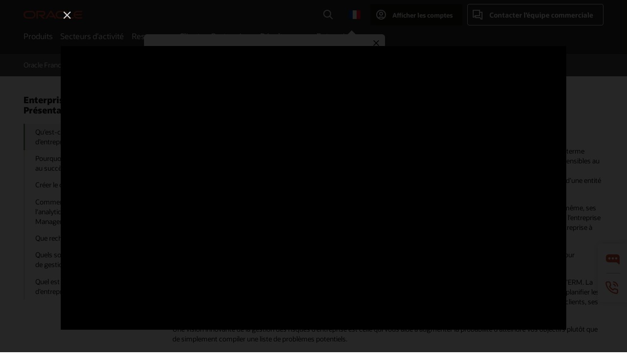

--- FILE ---
content_type: text/html; charset=UTF-8
request_url: https://www.oracle.com/fr/erp/risk-management/what-is-enterprise-risk-management/?ytid=Bd1Jvh6OppA
body_size: 20700
content:
<!DOCTYPE html>
<html lang="fr-FR" class="no-js"><!-- start : Framework/Redwood2 -->
<!-- start : ocom/common/global/components/framework/head -->
<head>
<!-- start : ocom/common/global/components/head -->
<title>Qu'est-ce qu'un ERM ? | Oracle France</title>
<meta name="Title" content="Qu'est-ce qu'un ERM ? | Oracle France">
<meta name="Description" content="La gestion des risques d’entreprise (ERM) est un cadre de gestion des risques en entreprise, allant de la garantie de la sécurité des collaborateurs et de la sécurisation des données sensibles au respect des réglementations légales et à l’arrêt de la fraude financière.">
<meta name="Keywords" content="ERM, gestion des risques d’entreprise, gestion des risques, logiciel de gestion des risques, solutions de gestion des risques, systèmes de gestion des risques, modélisation des risques, processus ERM, gestion des risques digitale, solution ERM">
<meta name="siteid" content="fr">
<meta name="countryid" content="FR">
<meta name="robots" content="index, follow">
<meta name="country" content="France">
<meta name="region" content="europe">
<meta name="Language" content="fr">
<meta name="Updated Date" content="2022-05-06T03:06:44Z">
<meta name="page_type" content="SEO-Authority">
<script type="text/javascript">
var pageData = pageData || {};
//page info
pageData.pageInfo = pageData.pageInfo || {};
pageData.pageInfo.language = "fr";
pageData.pageInfo.country = "France";
pageData.pageInfo.region = "europe";
pageData.pageInfo.pageTitle = "Qu'est-ce qu'un ERM ? | Oracle ";
pageData.pageInfo.description = "La gestion des risques d’entreprise (ERM) est un cadre de gestion des risques en entreprise, allant de la garantie de la sécurité des collaborateurs et de la sécurisation des données sensibles au respect des réglementations légales et à l’arrêt de la fraude financière.";
pageData.pageInfo.keywords = "ERM, gestion des risques d’entreprise, gestion des risques, logiciel de gestion des risques, solutions de gestion des risques, systèmes de gestion des risques, modélisation des risques, processus ERM, gestion des risques digitale, solution ERM";
pageData.pageInfo.siteId = "fr";
pageData.pageInfo.countryId = "FR";
pageData.pageInfo.updatedDate = "2022-05-06T03:06:44Z";
</script>
<!-- start : ocom/common/global/components/seo-taxonomy-meta-data-->
<script type="text/javascript">
var pageData = pageData || {};
//taxonmy
pageData.taxonomy = pageData.taxonomy || {};
pageData.taxonomy.productServices = [];
pageData.taxonomy.industry = [];
pageData.taxonomy.region = [];
pageData.taxonomy.contentType = [];
pageData.taxonomy.buyersJourney = [];
pageData.taxonomy.revenue = [];
pageData.taxonomy.title = [];
pageData.taxonomy.audience = [];
pageData.taxonomy.persona = [];
</script>
<!-- end : ocom/common/global/components/seo-taxonomy-meta-data-->
<!-- start : ocom/common/global/components/social-media-meta-tags --><!-- F13v0 -->
<meta property="og:title" content="Qu’est-ce qu'Entreprise Risk Management (ERM) ?"/>
<meta property="og:description" content="La gestion des risques d’entreprise (ERM) est un cadre de gestion des risques en entreprise, allant de la garantie de la sécurité des collaborateurs et de la sécurisation des données sensibles au respect des réglementations légales et à l’arrêt de la fraude financière."/>
<meta property="og:image" content="https://www.oracle.com/a/ocom/img/social-og-erp-logo-1200x628.jpg"/>
<!-- /F13v0 -->
<!-- F13v1 -->
<meta name="twitter:card" content="summary">
<meta name="twitter:title" content="Qu’est-ce qu'Entreprise Risk Management (ERM) ?">
<meta name="twitter:description" content="La gestion des risques d’entreprise (ERM) est un cadre de gestion des risques en entreprise, allant de la garantie de la sécurité des collaborateurs et de la sécurisation des données sensibles au respect des réglementations légales et à l’arrêt de la fraude financière."/>
<meta name="twitter:image" content="https://www.oracle.com/a/ocom/img/social-og-erp-logo-1200x1200.jpg">
<!-- /F13v1 -->
<!-- end : ocom/common/global/components/social-media-meta-tags -->
<!-- start : ocom/common/global/components/seo-hreflang-meta-tags --><link rel="canonical" href="https://www.oracle.com/fr/erp/risk-management/what-is-enterprise-risk-management/" />
<link rel="alternate" hreflang="en-US" href="https://www.oracle.com/erp/risk-management/what-is-enterprise-risk-management/" />
<link rel="alternate" hreflang="pt-BR" href="https://www.oracle.com/br/erp/risk-management/what-is-enterprise-risk-management/" />
<link rel="alternate" hreflang="zh-CN" href="https://www.oracle.com/cn/erp/risk-management/what-is-enterprise-risk-management/" />
<link rel="alternate" hreflang="de-DE" href="https://www.oracle.com/de/erp/risk-management/what-is-enterprise-risk-management/" />
<link rel="alternate" hreflang="fr-FR" href="https://www.oracle.com/fr/erp/risk-management/what-is-enterprise-risk-management/" />
<link rel="alternate" hreflang="en-IN" href="https://www.oracle.com/in/erp/risk-management/what-is-enterprise-risk-management/" />
<link rel="alternate" hreflang="ja-JP" href="https://www.oracle.com/jp/erp/risk-management/what-is-enterprise-risk-management/" />
<link rel="alternate" hreflang="en-GB" href="https://www.oracle.com/uk/erp/risk-management/what-is-enterprise-risk-management/" />
<link rel="alternate" hreflang="en-AE" href="https://www.oracle.com/ae/erp/risk-management/what-is-enterprise-risk-management/" />
<link rel="alternate" hreflang="ar-AE" href="https://www.oracle.com/ae-ar/erp/risk-management/what-is-enterprise-risk-management/" />
<link rel="alternate" hreflang="es-AR" href="https://www.oracle.com/latam/erp/risk-management/what-is-enterprise-risk-management/"/>
<link rel="alternate" hreflang="en-AU" href="https://www.oracle.com/au/erp/risk-management/what-is-enterprise-risk-management/" />
<link rel="alternate" hreflang="en-CA" href="https://www.oracle.com/ca-en/erp/risk-management/what-is-enterprise-risk-management/" />
<link rel="alternate" hreflang="fr-CA" href="https://www.oracle.com/ca-fr/erp/risk-management/what-is-enterprise-risk-management/" />
<link rel="alternate" hreflang="de-CH" href="https://www.oracle.com/de/erp/risk-management/what-is-enterprise-risk-management/"/>
<link rel="alternate" hreflang="fr-CH" href="https://www.oracle.com/fr/erp/risk-management/what-is-enterprise-risk-management/"/>
<link rel="alternate" hreflang="es-CL" href="https://www.oracle.com/latam/erp/risk-management/what-is-enterprise-risk-management/"/>
<link rel="alternate" hreflang="es-CO" href="https://www.oracle.com/latam/erp/risk-management/what-is-enterprise-risk-management/"/>
<link rel="alternate" hreflang="es-ES" href="https://www.oracle.com/es/erp/risk-management/what-is-enterprise-risk-management/" />
<link rel="alternate" hreflang="en-HK" href="https://www.oracle.com/apac/erp/risk-management/what-is-enterprise-risk-management/"/>
<link rel="alternate" hreflang="it-IT" href="https://www.oracle.com/it/erp/risk-management/what-is-enterprise-risk-management/" />
<link rel="alternate" hreflang="ko-KR" href="https://www.oracle.com/kr/erp/risk-management/what-is-enterprise-risk-management/" />
<link rel="alternate" hreflang="es-MX" href="https://www.oracle.com/latam/erp/risk-management/what-is-enterprise-risk-management/"/>
<link rel="alternate" hreflang="nl-NL" href="https://www.oracle.com/nl/erp/risk-management/what-is-enterprise-risk-management/" />
<link rel="alternate" hreflang="en-SA" href="https://www.oracle.com/sa/erp/risk-management/what-is-enterprise-risk-management/" />
<link rel="alternate" hreflang="ar-SA" href="https://www.oracle.com/sa-ar/erp/risk-management/what-is-enterprise-risk-management/" />
<link rel="alternate" hreflang="en-SG" href="https://www.oracle.com/asean/erp/risk-management/what-is-enterprise-risk-management/"/>
<link rel="alternate" hreflang="zh-TW" href="https://www.oracle.com/tw/erp/risk-management/what-is-enterprise-risk-management/" />
<link rel="alternate" hreflang="cs-CZ" href="https://www.oracle.com/cz/erp/risk-management/what-is-enterprise-risk-management/" />
<link rel="alternate" hreflang="en-ID" href="https://www.oracle.com/asean/erp/risk-management/what-is-enterprise-risk-management/"/>
<link rel="alternate" hreflang="en-IE" href="https://www.oracle.com/europe/erp/risk-management/what-is-enterprise-risk-management/"/>
<link rel="alternate" hreflang="en-IL" href="https://www.oracle.com/il-en/erp/risk-management/what-is-enterprise-risk-management/" />
<link rel="alternate" hreflang="en-MY" href="https://www.oracle.com/asean/erp/risk-management/what-is-enterprise-risk-management/"/>
<link rel="alternate" hreflang="es-PE" href="https://www.oracle.com/latam/erp/risk-management/what-is-enterprise-risk-management/"/>
<link rel="alternate" hreflang="en-PH" href="https://www.oracle.com/asean/erp/risk-management/what-is-enterprise-risk-management/"/>
<link rel="alternate" hreflang="pl-PL" href="https://www.oracle.com/pl/erp/risk-management/what-is-enterprise-risk-management/" />
<link rel="alternate" hreflang="pt-PT" href="https://www.oracle.com/europe/erp/risk-management/what-is-enterprise-risk-management/"/>
<link rel="alternate" hreflang="ro-RO" href="https://www.oracle.com/europe/erp/risk-management/what-is-enterprise-risk-management/"/>
<link rel="alternate" hreflang="sv-SE" href="https://www.oracle.com/se/erp/risk-management/what-is-enterprise-risk-management/" />
<link rel="alternate" hreflang="tr-TR" href="https://www.oracle.com/tr/erp/risk-management/what-is-enterprise-risk-management/" />
<link rel="alternate" hreflang="en-ZA" href="https://www.oracle.com/africa/erp/risk-management/what-is-enterprise-risk-management/"/>
<link rel="alternate" hreflang="de-AT" href="https://www.oracle.com/de/erp/risk-management/what-is-enterprise-risk-management/"/>
<link rel="alternate" hreflang="en-BA" href="https://www.oracle.com/europe/erp/risk-management/what-is-enterprise-risk-management/"/>
<link rel="alternate" hreflang="en-BD" href="https://www.oracle.com/apac/erp/risk-management/what-is-enterprise-risk-management/"/>
<link rel="alternate" hreflang="en-BE" href="https://www.oracle.com/europe/erp/risk-management/what-is-enterprise-risk-management/"/>
<link rel="alternate" hreflang="bg-BG" href="https://www.oracle.com/europe/erp/risk-management/what-is-enterprise-risk-management/"/>
<link rel="alternate" hreflang="en-BH" href="https://www.oracle.com/middleeast/erp/risk-management/what-is-enterprise-risk-management/"/>
<link rel="alternate" hreflang="ar-BH" href="https://www.oracle.com/middleeast-ar/erp/risk-management/what-is-enterprise-risk-management/"/>
<link rel="alternate" hreflang="en-BZ" href="https://www.oracle.com/bz/erp/risk-management/what-is-enterprise-risk-management/" />
<link rel="alternate" hreflang="es-CR" href="https://www.oracle.com/latam/erp/risk-management/what-is-enterprise-risk-management/"/>
<link rel="alternate" hreflang="en-CY" href="https://www.oracle.com/europe/erp/risk-management/what-is-enterprise-risk-management/"/>
<link rel="alternate" hreflang="da-DK" href="https://www.oracle.com/europe/erp/risk-management/what-is-enterprise-risk-management/"/>
<link rel="alternate" hreflang="fr-DZ" href="https://www.oracle.com/africa-fr/erp/risk-management/what-is-enterprise-risk-management/"/>
<link rel="alternate" hreflang="en-EE" href="https://www.oracle.com/europe/erp/risk-management/what-is-enterprise-risk-management/"/>
<link rel="alternate" hreflang="en-EG" href="https://www.oracle.com/middleeast/erp/risk-management/what-is-enterprise-risk-management/"/>
<link rel="alternate" hreflang="ar-EG" href="https://www.oracle.com/middleeast-ar/erp/risk-management/what-is-enterprise-risk-management/"/>
<link rel="alternate" hreflang="fi-FI" href="https://www.oracle.com/europe/erp/risk-management/what-is-enterprise-risk-management/"/>
<link rel="alternate" hreflang="en-GH" href="https://www.oracle.com/africa/erp/risk-management/what-is-enterprise-risk-management/"/>
<link rel="alternate" hreflang="el-GR" href="https://www.oracle.com/europe/erp/risk-management/what-is-enterprise-risk-management/"/>
<link rel="alternate" hreflang="hr-HR" href="https://www.oracle.com/europe/erp/risk-management/what-is-enterprise-risk-management/"/>
<link rel="alternate" hreflang="hu-HU" href="https://www.oracle.com/europe/erp/risk-management/what-is-enterprise-risk-management/"/>
<link rel="alternate" hreflang="en-JO" href="https://www.oracle.com/middleeast/erp/risk-management/what-is-enterprise-risk-management/"/>
<link rel="alternate" hreflang="ar-JO" href="https://www.oracle.com/middleeast-ar/erp/risk-management/what-is-enterprise-risk-management/"/>
<link rel="alternate" hreflang="en-KE" href="https://www.oracle.com/africa/erp/risk-management/what-is-enterprise-risk-management/"/>
<link rel="alternate" hreflang="en-KW" href="https://www.oracle.com/middleeast/erp/risk-management/what-is-enterprise-risk-management/"/>
<link rel="alternate" hreflang="ar-KW" href="https://www.oracle.com/middleeast-ar/erp/risk-management/what-is-enterprise-risk-management/"/>
<link rel="alternate" hreflang="en-LK" href="https://www.oracle.com/apac/erp/risk-management/what-is-enterprise-risk-management/"/>
<link rel="alternate" hreflang="en-LU" href="https://www.oracle.com/europe/erp/risk-management/what-is-enterprise-risk-management/"/>
<link rel="alternate" hreflang="lv-LV" href="https://www.oracle.com/europe/erp/risk-management/what-is-enterprise-risk-management/"/>
<link rel="alternate" hreflang="fr-MA" href="https://www.oracle.com/africa-fr/erp/risk-management/what-is-enterprise-risk-management/"/>
<link rel="alternate" hreflang="en-NG" href="https://www.oracle.com/africa/erp/risk-management/what-is-enterprise-risk-management/"/>
<link rel="alternate" hreflang="no-NO" href="https://www.oracle.com/europe/erp/risk-management/what-is-enterprise-risk-management/"/>
<link rel="alternate" hreflang="en-NZ" href="https://www.oracle.com/nz/erp/risk-management/what-is-enterprise-risk-management/" />
<link rel="alternate" hreflang="en-QA" href="https://www.oracle.com/middleeast/erp/risk-management/what-is-enterprise-risk-management/"/>
<link rel="alternate" hreflang="ar-QA" href="https://www.oracle.com/middleeast-ar/erp/risk-management/what-is-enterprise-risk-management/"/>
<link rel="alternate" hreflang="sr-RS" href="https://www.oracle.com/europe/erp/risk-management/what-is-enterprise-risk-management/"/>
<link rel="alternate" hreflang="sl-SI" href="https://www.oracle.com/europe/erp/risk-management/what-is-enterprise-risk-management/"/>
<link rel="alternate" hreflang="sk-SK" href="https://www.oracle.com/europe/erp/risk-management/what-is-enterprise-risk-management/"/>
<link rel="alternate" hreflang="fr-SN" href="https://www.oracle.com/africa-fr/erp/risk-management/what-is-enterprise-risk-management/"/>
<link rel="alternate" hreflang="en-TH" href="https://www.oracle.com/asean/erp/risk-management/what-is-enterprise-risk-management/"/>
<link rel="alternate" hreflang="uk-UA" href="https://www.oracle.com/ua/erp/risk-management/what-is-enterprise-risk-management/" />
<link rel="alternate" hreflang="es-UY" href="https://www.oracle.com/latam/erp/risk-management/what-is-enterprise-risk-management/"/>
<link rel="alternate" hreflang="en-VN" href="https://www.oracle.com/asean/erp/risk-management/what-is-enterprise-risk-management/"/>
<link rel="alternate" hreflang="lt-LT" href="https://www.oracle.com/lt/erp/risk-management/what-is-enterprise-risk-management/" />
<meta name="altpages" content="br,cn,de,fr,in,jp,uk,ae,ae-ar,ar,au,ca-en,ca-fr,ch-de,ch-fr,cl,co,es,hk,it,kr,mx,nl,sa,sa-ar,sg,tw,cz,id,ie,il-en,my,pe,ph,pl,pt,ro,se,tr,za,at,ba,bd,be,bg,bh,bh-ar,bz,cr,cy,dk,dz,ee,eg,eg-ar,fi,gh,gr,hr,hu,jo,jo-ar,ke,kw,kw-ar,lk,lu,lv,ma,ng,no,nz,qa,qa-ar,rs,si,sk,sn,th,ua,uy,vn,lt">
<script type="text/javascript">
var pageData = pageData || {};
//page info
pageData.pageInfo = pageData.pageInfo || {};
pageData.pageInfo.altPages = "br,cn,de,fr,in,jp,uk,ae,ae-ar,ar,au,ca-en,ca-fr,ch-de,ch-fr,cl,co,es,hk,it,kr,mx,nl,sa,sa-ar,sg,tw,cz,id,ie,il-en,my,pe,ph,pl,pt,ro,se,tr,za,at,ba,bd,be,bg,bh,bh-ar,bz,cr,cy,dk,dz,ee,eg,eg-ar,fi,gh,gr,hr,hu,jo,jo-ar,ke,kw,kw-ar,lk,lu,lv,ma,ng,no,nz,qa,qa-ar,rs,si,sk,sn,th,ua,uy,vn,lt";
</script>
<!-- end : ocom/common/global/components/seo-hreflang-meta-tags -->
<!-- end : ocom/common/global/components/head -->
<meta name="viewport" content="width=device-width, initial-scale=1">
<meta http-equiv="Content-Type" content="text/html; charset=utf-8">
<!-- start : ocom/common/global/components/framework/layoutAssetHeadInfo -->
<!-- Container/Display Start -->
<!-- BEGIN: oWidget_C/_Raw-Text/Display -->
<link rel="dns-prefetch" href="https://dc.oracleinfinity.io" crossOrigin="anonymous" />
<link rel="dns-prefetch" href="https://oracle.112.2o7.net" crossOrigin="anonymous" />
<link rel="dns-prefetch" href="https://s.go-mpulse.net" crossOrigin="anonymous" />
<link rel="dns-prefetch" href="https://c.go-mpulse.net" crossOrigin="anonymous" />
<link rel="preconnect" href="https://tms.oracle.com/" crossOrigin="anonymous" />
<link rel="preconnect" href="https://tags.tiqcdn.com/" crossOrigin="anonymous" />
<link rel="preconnect" href="https://consent.trustarc.com" crossOrigin="anonymous" />
<link rel="preconnect" href="https://d.oracleinfinity.io" crossOrigin="anonymous" />
<link rel="preload" href="https://www.oracle.com/asset/web/fonts/oraclesansvf.woff2" as="font" crossOrigin="anonymous" type="font/woff2" />
<link rel="preload" href="https://www.oracle.com/asset/web/fonts/redwoodicons.woff2" as="font" crossorigin="anonymous" type="font/woff2">
<!-- END: oWidget_C/_Raw-Text/Display -->
<!-- Container/Display end -->
<!-- Container/Display Start -->
<!-- BEGIN: oWidget_C/_Raw-Text/Display -->
<!-- BEGIN CSS/JS -->
<style>
body{margin:0}
.f20w1 > section{opacity:0;filter:opacity(0%)}
.f20w1 > div{opacity:0;filter:opacity(0%)}
.f20w1 > nav{opacity:0;filter:opacity(0%)}
</style>
<script>
!function(){
var d=document.documentElement;d.className=d.className.replace(/no-js/,'js');
if(document.location.href.indexOf('betamode=') > -1) document.write('<script src="/asset/web/js/ocom-betamode.js"><\/script>');
}();
</script>
<link data-wscss href="/asset/web/css/redwood-base.css" rel="preload" as="style" onload="this.rel='stylesheet';" onerror="this.rel='stylesheet'">
<link data-wscss href="/asset/web/css/redwood-styles.css" rel="preload" as="style" onload="this.rel='stylesheet';" onerror="this.rel='stylesheet'">
<noscript>
<link href="/asset/web/css/redwood-base.css" rel="stylesheet">
<link href="/asset/web/css/redwood-styles.css" rel="stylesheet">
</noscript>
<link data-wsjs data-reqjq href="/asset/web/js/redwood-base.js" rel="preload" as="script">
<link data-wsjs data-reqjq href="/asset/web/js/redwood-lib.js" rel="preload" as="script">
<script data-wsjs src="/asset/web/js/jquery-min.js" async onload="$('head link[data-reqjq][rel=preload]').each(function(){var a = document.createElement('script');a.async=false;a.src=$(this).attr('href');this.parentNode.insertBefore(a, this);});$(function(){$('script[data-reqjq][data-src]').each(function(){this.async=true;this.src=$(this).data('src');});});"></script>
<!-- END CSS/JS -->
<!-- END: oWidget_C/_Raw-Text/Display -->
<!-- Container/Display end -->
<!-- Container/Display Start -->
<!-- BEGIN: oWidget_C/_Raw-Text/Display -->
<!-- www-us HeadAdminContainer -->
<link rel="icon" href="https://www.oracle.com/asset/web/favicons/favicon-32.png" sizes="32x32">
<link rel="icon" href="https://www.oracle.com/asset/web/favicons/favicon-128.png" sizes="128x128">
<link rel="icon" href="https://www.oracle.com/asset/web/favicons/favicon-192.png" sizes="192x192">
<link rel="apple-touch-icon" href="https://www.oracle.com/asset/web/favicons/favicon-120.png" sizes="120x120">
<link rel="apple-touch-icon" href="https://www.oracle.com/asset/web/favicons/favicon-152.png" sizes="152x152">
<link rel="apple-touch-icon" href="https://www.oracle.com/asset/web/favicons/favicon-180.png" sizes="180x180">
<meta name="msapplication-TileColor" content="#fcfbfa"/>
<meta name="msapplication-square70x70logo" content="favicon-128.png"/>
<meta name="msapplication-square150x150logo" content="favicon-270.png"/>
<meta name="msapplication-TileImage" content="favicon-270.png"/>
<meta name="msapplication-config" content="none"/>
<meta name="referrer" content="no-referrer-when-downgrade"/>
<style>
#oReactiveChatContainer1 { display:none;}
</style>
<!--Tealium embed code Start -->
<script src="https://tms.oracle.com/main/prod/utag.sync.js"></script>
<!-- Loading script asynchronously -->
<script type="text/javascript">
(function(a,b,c,d){
if(location.href.indexOf("tealium=dev") == -1) {
a='https://tms.oracle.com/main/prod/utag.js';
} else {
a='https://tms.oracle.com/main/dev/utag.js';
}
b=document;c='script';d=b.createElement(c);d.src=a;d.type='text/java'+c;d.async=true;
a=b.getElementsByTagName(c)[0];a.parentNode.insertBefore(d,a);
})();
</script>
<!--Tealium embed code End-->
<!-- END: oWidget_C/_Raw-Text/Display -->
<!-- Container/Display end -->
<!-- end : ocom/common/global/components/framework/layoutAssetHeadInfo -->

<script>(window.BOOMR_mq=window.BOOMR_mq||[]).push(["addVar",{"rua.upush":"false","rua.cpush":"false","rua.upre":"false","rua.cpre":"false","rua.uprl":"false","rua.cprl":"false","rua.cprf":"false","rua.trans":"SJ-1c0d1744-33b2-452e-99c8-89516a3056f8","rua.cook":"false","rua.ims":"false","rua.ufprl":"false","rua.cfprl":"true","rua.isuxp":"false","rua.texp":"norulematch","rua.ceh":"false","rua.ueh":"false","rua.ieh.st":"0"}]);</script>
                              <script>!function(e){var n="https://s.go-mpulse.net/boomerang/";if("False"=="True")e.BOOMR_config=e.BOOMR_config||{},e.BOOMR_config.PageParams=e.BOOMR_config.PageParams||{},e.BOOMR_config.PageParams.pci=!0,n="https://s2.go-mpulse.net/boomerang/";if(window.BOOMR_API_key="DXNLE-YBWWY-AR74T-WMD99-77VRA",function(){function e(){if(!o){var e=document.createElement("script");e.id="boomr-scr-as",e.src=window.BOOMR.url,e.async=!0,i.parentNode.appendChild(e),o=!0}}function t(e){o=!0;var n,t,a,r,d=document,O=window;if(window.BOOMR.snippetMethod=e?"if":"i",t=function(e,n){var t=d.createElement("script");t.id=n||"boomr-if-as",t.src=window.BOOMR.url,BOOMR_lstart=(new Date).getTime(),e=e||d.body,e.appendChild(t)},!window.addEventListener&&window.attachEvent&&navigator.userAgent.match(/MSIE [67]\./))return window.BOOMR.snippetMethod="s",void t(i.parentNode,"boomr-async");a=document.createElement("IFRAME"),a.src="about:blank",a.title="",a.role="presentation",a.loading="eager",r=(a.frameElement||a).style,r.width=0,r.height=0,r.border=0,r.display="none",i.parentNode.appendChild(a);try{O=a.contentWindow,d=O.document.open()}catch(_){n=document.domain,a.src="javascript:var d=document.open();d.domain='"+n+"';void(0);",O=a.contentWindow,d=O.document.open()}if(n)d._boomrl=function(){this.domain=n,t()},d.write("<bo"+"dy onload='document._boomrl();'>");else if(O._boomrl=function(){t()},O.addEventListener)O.addEventListener("load",O._boomrl,!1);else if(O.attachEvent)O.attachEvent("onload",O._boomrl);d.close()}function a(e){window.BOOMR_onload=e&&e.timeStamp||(new Date).getTime()}if(!window.BOOMR||!window.BOOMR.version&&!window.BOOMR.snippetExecuted){window.BOOMR=window.BOOMR||{},window.BOOMR.snippetStart=(new Date).getTime(),window.BOOMR.snippetExecuted=!0,window.BOOMR.snippetVersion=12,window.BOOMR.url=n+"DXNLE-YBWWY-AR74T-WMD99-77VRA";var i=document.currentScript||document.getElementsByTagName("script")[0],o=!1,r=document.createElement("link");if(r.relList&&"function"==typeof r.relList.supports&&r.relList.supports("preload")&&"as"in r)window.BOOMR.snippetMethod="p",r.href=window.BOOMR.url,r.rel="preload",r.as="script",r.addEventListener("load",e),r.addEventListener("error",function(){t(!0)}),setTimeout(function(){if(!o)t(!0)},3e3),BOOMR_lstart=(new Date).getTime(),i.parentNode.appendChild(r);else t(!1);if(window.addEventListener)window.addEventListener("load",a,!1);else if(window.attachEvent)window.attachEvent("onload",a)}}(),"".length>0)if(e&&"performance"in e&&e.performance&&"function"==typeof e.performance.setResourceTimingBufferSize)e.performance.setResourceTimingBufferSize();!function(){if(BOOMR=e.BOOMR||{},BOOMR.plugins=BOOMR.plugins||{},!BOOMR.plugins.AK){var n="true"=="true"?1:0,t="",a="aogsn3qxgyvem2lo4vla-f-c3667e511-clientnsv4-s.akamaihd.net",i="false"=="true"?2:1,o={"ak.v":"39","ak.cp":"82485","ak.ai":parseInt("604074",10),"ak.ol":"0","ak.cr":9,"ak.ipv":4,"ak.proto":"h2","ak.rid":"8737a92f","ak.r":47369,"ak.a2":n,"ak.m":"dscx","ak.n":"essl","ak.bpcip":"3.141.38.0","ak.cport":34786,"ak.gh":"23.208.24.101","ak.quicv":"","ak.tlsv":"tls1.3","ak.0rtt":"","ak.0rtt.ed":"","ak.csrc":"-","ak.acc":"","ak.t":"1768875350","ak.ak":"hOBiQwZUYzCg5VSAfCLimQ==cyh+kQDWMVcyVmt5n1mEP1XwzBapBXIrBp24voiRVfhw1sxoLGzJeCFy5eqs52UcQr7ADlSns0Ipv4e/TDDgtUSgjaeTUlLXAlPj7Sc42UWisCcla8ccw+hlr77JIkqKoMQs2Ujrtu8oDvhXwv7mCq8ro6uj7fUVIgdZBnFUwY9g3oDaPz+2mleS4df79B9fc50Fa8f28yDpmFc6+5XmlUUp0wa/UdoCEvXSSNVFT/e00l+Hxa0kxZ7eAP6Z2wP84hQdkEa8Y0W4X6C5n6piv2//LngyJab07JpwRp3+m3uqxeplXMrfuyY5cUPtoANgeOxve3daYJetg6BWSgcrogprRIGYol75hH2LrI5+jddisyQ1QX4BLlAY9Qclf+ffP6NicedcvO6gi5aQ/sCOgPta4cTO6REvBfsrFyc1Dy8=","ak.pv":"517","ak.dpoabenc":"","ak.tf":i};if(""!==t)o["ak.ruds"]=t;var r={i:!1,av:function(n){var t="http.initiator";if(n&&(!n[t]||"spa_hard"===n[t]))o["ak.feo"]=void 0!==e.aFeoApplied?1:0,BOOMR.addVar(o)},rv:function(){var e=["ak.bpcip","ak.cport","ak.cr","ak.csrc","ak.gh","ak.ipv","ak.m","ak.n","ak.ol","ak.proto","ak.quicv","ak.tlsv","ak.0rtt","ak.0rtt.ed","ak.r","ak.acc","ak.t","ak.tf"];BOOMR.removeVar(e)}};BOOMR.plugins.AK={akVars:o,akDNSPreFetchDomain:a,init:function(){if(!r.i){var e=BOOMR.subscribe;e("before_beacon",r.av,null,null),e("onbeacon",r.rv,null,null),r.i=!0}return this},is_complete:function(){return!0}}}}()}(window);</script></head><!-- end : ocom/common/global/components/framework/head -->
<!-- start : ocom/common/global/components/redwood/layoutAssetStartBodyInfo -->
<body class="f20 f20v0 rwtheme-teal rc162-progress-bar">
<!-- Container/Display Start -->
<!-- BEGIN: oWidget_C/_Raw-Text/Display -->
<!-- www-us StartBodyAdminContainer -->
<!-- END: oWidget_C/_Raw-Text/Display -->
<!-- Container/Display end -->
<div class="f20w1">
<!-- Dispatcher:null -->
<!-- BEGIN: oWidget_C/_Raw-Text/Display -->
<!-- U30v3 -->
<style>
#u30{opacity:1 !important;filter:opacity(100%) !important;position:sticky;top:0}
.u30v3{background:#3a3632;height:50px;overflow:hidden;border-top:5px solid #3a3632;border-bottom:5px solid #3a3632}
#u30nav,#u30tools{visibility:hidden}
.u30v3 #u30logo {width:121px;height: 44px;display: inline-flex;justify-content: flex-start;}
#u30:not(.u30mobile) .u30-oicn-mobile,#u30.u30mobile .u30-oicn{display:none}
#u30logo svg{height:auto;align-self:center}
.u30brand{height:50px;display:flex;flex-direction:column;justify-content:center;align-items:flex-start;max-width:1344px;padding:0 48px;margin:0 auto}
.u30brandw1{display:flex;flex-direction:row;color:#fff;text-decoration:none;align-items:center}
@media (max-width:1024px){.u30brand{padding:0 24px}}
#u30skip2,#u30skip2content{transform:translateY(-100%);position:fixed}
.rtl #u30{direction:rtl}
</style>
<section id="u30" class="u30 u30v3 pause searchv2" data-trackas="header">
<div id="u30skip2" aria-expanded="false" tabindex="-1">
<ul>
<li><a id="u30acc" href="/fr/corporate/accessibility/">Cliquez pour afficher notre politique d’accessibilité</a></li>
<li><a id="u30skip2c" href="#maincontent">Aller au contenu</a></li>
</ul>
</div>
<div class="u30w1 cwidth" id="u30w1">
<div id="u30brand" class="u30brand">
<div class="u30brandw1">
<a id="u30btitle" href="/fr/index.html" data-lbl="logo" aria-label="Home">
<div id="u30logo">
<svg class="u30-oicn-mobile" xmlns="http://www.w3.org/2000/svg" width="32" height="21" viewBox="0 0 32 21"><path fill="#C74634" d="M9.9,20.1c-5.5,0-9.9-4.4-9.9-9.9c0-5.5,4.4-9.9,9.9-9.9h11.6c5.5,0,9.9,4.4,9.9,9.9c0,5.5-4.4,9.9-9.9,9.9H9.9 M21.2,16.6c3.6,0,6.4-2.9,6.4-6.4c0-3.6-2.9-6.4-6.4-6.4h-11c-3.6,0-6.4,2.9-6.4,6.4s2.9,6.4,6.4,6.4H21.2"/></svg>
<svg class="u30-oicn" xmlns="http://www.w3.org/2000/svg"  width="231" height="30" viewBox="0 0 231 30" preserveAspectRatio="xMinYMid"><path fill="#C74634" d="M99.61,19.52h15.24l-8.05-13L92,30H85.27l18-28.17a4.29,4.29,0,0,1,7-.05L128.32,30h-6.73l-3.17-5.25H103l-3.36-5.23m69.93,5.23V0.28h-5.72V27.16a2.76,2.76,0,0,0,.85,2,2.89,2.89,0,0,0,2.08.87h26l3.39-5.25H169.54M75,20.38A10,10,0,0,0,75,.28H50V30h5.71V5.54H74.65a4.81,4.81,0,0,1,0,9.62H58.54L75.6,30h8.29L72.43,20.38H75M14.88,30H32.15a14.86,14.86,0,0,0,0-29.71H14.88a14.86,14.86,0,1,0,0,29.71m16.88-5.23H15.26a9.62,9.62,0,0,1,0-19.23h16.5a9.62,9.62,0,1,1,0,19.23M140.25,30h17.63l3.34-5.23H140.64a9.62,9.62,0,1,1,0-19.23h16.75l3.38-5.25H140.25a14.86,14.86,0,1,0,0,29.71m69.87-5.23a9.62,9.62,0,0,1-9.26-7h24.42l3.36-5.24H200.86a9.61,9.61,0,0,1,9.26-7h16.76l3.35-5.25h-20.5a14.86,14.86,0,0,0,0,29.71h17.63l3.35-5.23h-20.6" transform="translate(-0.02 0)" /></svg>
</div>
</a>
</div>
</div>
<div id="u30nav" class="u30nav" data-closetxt="Fermer le menu" data-trackas="menu">
<nav id="u30navw1" aria-label="Principal">
<button data-lbl="products" data-navtarget="products" aria-controls="products" aria-expanded="false" class="u30navitem">Produits</button>
<button data-lbl="industries" data-navtarget="industries" aria-controls="industries" aria-expanded="false" class="u30navitem">Secteurs d’activité</button>
<button data-lbl="resources" data-navtarget="resources" aria-controls="resources" aria-expanded="false" class="u30navitem">Ressources</button>
<button data-lbl="customers" data-navtarget="customers" aria-controls="customers" aria-expanded="false" class="u30navitem">Clients</button>
<button data-lbl="partners" data-navtarget="partners" aria-controls="partners" aria-expanded="false" class="u30navitem">Partenaires</button>
<button data-lbl="developers" data-navtarget="developers" aria-controls="developers" aria-expanded="false" class="u30navitem">Développeurs</button>
<button data-lbl="company" data-navtarget="company" aria-controls="company" aria-expanded="false" class="u30navitem">Entreprise</button>
</nav>
</div>
<div id="u30tools" class="u30tools">
<div id="u30search">
<div id="u30searchw1">
<div id="u30searchw2">
<form name="u30searchForm" id="u30searchForm" data-contentpaths="/content/Web/Shared/Auto-Suggest Panel Event" method="get" action="https://search.oracle.com/fr/results">
<div class="u30s1">
<button id="u30closesearch" aria-label="Fermer la recherche" type="button">
<span>Fermer la recherche</span>
<svg width="9" height="14" viewBox="0 0 9 14" fill="none" xmlns="http://www.w3.org/2000/svg"><path d="M8 13L2 7L8 1" stroke="#161513" stroke-width="2"/></svg>
</button>
<span class="u30input">
<div class="u30inputw1">
<input id="u30input" name="q" value="" type="text" placeholder="Rechercher" autocomplete="off" aria-autocomplete="both" aria-label="Rechercher sur Oracle.com" role="combobox" aria-expanded="false" aria-haspopup="listbox" aria-controls="u30searchw3">
</div>
<input type="hidden" name="size" value="10">
<input type="hidden" name="page" value="1">
<input type="hidden" name="tab" value="all">
<span id="u30searchw3title" class="u30visually-hidden">Rechercher sur Oracle.com</span>
<div id="u30searchw3" data-pagestitle="LIENS SUGGÉRÉS" data-autosuggesttitle="RECHERCHES SUGGÉES" data-allresultstxt="Tous les résultats pour" data-allsearchpath="https://search.oracle.com/fr/results?q=u30searchterm&size=10&page=1&tab=all" role="listbox" aria-labelledby="u30searchw3title">
<ul id="u30quicklinks" class="autocomplete-items" role="group" aria-labelledby="u30quicklinks-title">
<li role="presentation" class="u30auto-title" id="u30quicklinks-title">LIENS RAPIDES</li>
<li role="option"><a href="/fr/cloud/" data-lbl="quick-links:oci">Oracle Cloud Infrastructure</a></li>
<li role="option"><a href="/fr/applications/" data-lbl="quick-links:applications">Oracle Fusion Cloud Applications</a></li>
<li role="option"><a href="/fr/database/technologies/" data-lbl="quick-links:database">Oracle Database</a></li>
<li role="option"><a href="/fr/java/technologies/downloads/" data-lbl="quick-links:download-java">Télécharger Java</a></li>
<li role="option"><a href="/fr/careers/" data-lbl="quick-links:careers">Carrières chez Oracle</a></li>
</ul>
</div>
<span class="u30submit">
<input class="u30searchbttn" type="submit" value="Envoyer la recherche">
</span>
<button id="u30clear" type="reset" aria-label="Clear Search">
<svg width="20" height="20" viewBox="0 0 20 20" aria-hidden="true" fill="none" xmlns="http://www.w3.org/2000/svg"><path d="M7 7L13 13M7 13L13 7M19 10C19 14.9706 14.9706 19 10 19C5.02944 19 1 14.9706 1 10C1 5.02944 5.02944 1 10 1C14.9706 1 19 5.02944 19 10Z" stroke="#161513" stroke-width="2"/></svg>
</button>
</span>
</div>
</form>
<div id="u30announce" data-alerttxt="Suggestions trouvées. Pour naviguer utiliser les flèches haut et bas" class="u30visually-hidden" aria-live="polite"></div>
</div>
</div>
<button class="u30searchBtn" id="u30searchBtn" type="button" aria-label="Ouvrir le champ de recherche" aria-expanded="false">
<span>Rechercher</span>
<svg xmlns="http://www.w3.org/2000/svg" viewBox="0 0 24 24" width="24" height="24"><path d="M15,15l6,6M17,10a7,7,0,1,1-7-7A7,7,0,0,1,17,10Z"/></svg>
</button>
</div>
<!-- ACS -->
<span id="ac-flag">
<a class="flag-focus" href="/fr/countries-list.html#countries" data-ajax="true" rel="lightbox" role="button">
<span class="sr-only">Country</span>
<img class="flag-image" src="" alt=""/>
<svg class="default-globe" alt="Country" width="20" height="20" viewBox="0 0 20 20" fill="none" xmlns="http://www.w3.org/2000/svg" xmlns:xlink="http://www.w3.org/1999/xlink">
<rect width="20" height="20" fill="url(#pattern0)"/>
<defs>
<pattern id="pattern0" patternContentUnits="objectBoundingBox" width="1" height="1">
<use xlink:href="#image0_1_1830" transform="translate(-0.166667 -0.166667) scale(0.0138889)"/>
</pattern>
<image alt="" id="image0_1_1830" width="96" height="96" xlink:href="[data-uri]"/>
</defs>
</svg>
</a>
</span>
<!-- ACS -->
<div id="u30-profile" class="u30-profile">
<button id="u30-flyout" data-lbl="sign-in-account" aria-expanded="false">
<svg xmlns="http://www.w3.org/2000/svg" viewBox="0 0 24 24" width="24" height="24"><path d="M17,19.51A3,3,0,0,0,14,17H10a3,3,0,0,0-3,2.51m9.92,0a9,9,0,1,0-9.92,0m9.92,0a9,9,0,0,1-9.92,0M15,10a3,3,0,1,1-3-3A3,3,0,0,1,15,10Z"/></svg>
<span class="acttxt">Afficher les comptes</span>
</button>
<div id="u30-profilew1">
<button id="u30actbck" aria-label="Fermer le compte contextuel"><span class="u30actbcktxt">Retour</span></button>
<div class="u30-profilew2">
<span class="u30acttitle">Compte Cloud</span>
<a href="/fr/cloud/sign-in.html" class="u30darkcta u30cloudbg" data-lbl="sign-in-to-cloud">Se connecter au Cloud</a>
<a href="/fr/cloud/free/" class="u30lightcta" data-lbl="try-free-cloud-trial">S’inscrire à Cloud Free Tier</a>
</div>
<span class="u30acttitle">Compte Oracle</span>
<ul class="u30l-out">
<li><a href="https://www.oracle.com/webapps/redirect/signon?nexturl=" data-lbl="profile:sign-in-account" class="u30darkcta">Connexion</a></li>
<li><a href="https://profile.oracle.com/myprofile/account/create-account.jspx" data-lbl="profile:create-account" class="u30lightcta">Créer un compte</a></li>
</ul>
<ul class="u30l-in">
<li><a href="/fr/corporate/contact/help.html" data-lbl="help">Aide</a></li>
<li><a href="javascript:sso_sign_out();" id="u30pfile-sout" data-lbl="signout">Déconnexion</a></li>
</ul>
</div>
</div>
<div class="u30-contact">
<a href="/fr/corporate/contact/" data-lbl="contact-us" title="Contacter l’équipe commerciale"><span>Contacter l’équipe commerciale</span></a>
</div>
<a href="/fr/global-menu-v2/" id="u30ham" role="button" aria-expanded="false" aria-haspopup="true" aria-controls="u30navw1">
<svg xmlns="http://www.w3.org/2000/svg" width="24" height="24" viewBox="0 0 24 24">
<title>Menu</title>
<path d="M16,4 L2,4" class="p1"></path>
<path d="M2,12 L22,12" class="p2"></path>
<path d="M2,20 L16,20" class="p3"></path>
<path d="M0,12 L24,12" class="p4"></path>
<path d="M0,12 L24,12" class="p5"></path>
</svg>
<span>Menu</span>
</a>
</div>
</div>
<script>
var u30min = [722,352,0,0];
var u30brsz = new ResizeObserver(u30 => {
document.getElementById("u30").classList.remove("u30mobile","u30tablet","u30notitle");
let u30b = document.getElementById("u30brand").offsetWidth,
u30t = document.getElementById("u30tools").offsetWidth ;
u30v = document.getElementById("u30navw1");
u30w = document.getElementById("u30w1").offsetWidth - 48;
if((u30b + u30t) > u30min[0]){
u30min[2] = ((u30b + u30t) > 974) ? u30b + u30t + 96 : u30b + u30t + 48;
}else{
u30min[2] = u30min[0];
}
u30min[3] = ((u30b + 112) > u30min[1]) ? u30min[3] = u30b + 112 : u30min[3] = u30min[1];
u30v.classList.add("u30navchk");
u30min[2] = (u30v.lastElementChild.getBoundingClientRect().right > u30min[2]) ? Math.ceil(u30v.lastElementChild.getBoundingClientRect().right) : u30min[2];
u30v.classList.remove("u30navchk");
if(u30w <= u30min[3]){
document.getElementById("u30").classList.add("u30notitle");
}
if(u30w <= u30min[2]){
document.getElementById("u30").classList.add("u30mobile");
}
});
var u30wrsz = new ResizeObserver(u30 => {
let u30n = document.getElementById("u30navw1").getBoundingClientRect().height,
u30h = u30[0].contentRect.height;
let u30c = document.getElementById("u30").classList,
u30w = document.getElementById("u30w1").offsetWidth - 48,
u30m = "u30mobile",
u30t = "u30tablet";
if(u30c.contains("navexpand") && u30c.contains(u30m) && u30w > u30min[2]){
if(!document.querySelector("button.u30navitem.active")){
document.getElementById("u30ham").click();
}
u30c.remove(u30m);
if(document.getElementById("u30").getBoundingClientRect().height > 80){
u30c.add(u30t);
}else{
u30c.remove(u30t);
}
}else if(u30w <= u30min[2]){
if(getComputedStyle(document.getElementById("u30tools")).visibility != "hidden"){
u30c.add(u30m);
u30c.remove(u30t);
}
}else if(u30n < 30 && u30h > 80){
u30c.add(u30t);
u30c.remove(u30m);
}else if(u30n > 30){
u30c.add(u30m);
u30c.remove(u30t);
}else if(u30n < 30 && u30h <= 80){
u30c.remove(u30m);
if(document.getElementById("u30").getBoundingClientRect().height > 80){
u30c.add(u30t);
}else{
u30c.remove(u30t);
}
}
});
u30brsz.observe(document.getElementById("u30btitle"));
u30wrsz.observe(document.getElementById("u30"));
</script>
</section>
<!-- /U30v3 -->
<!-- END: oWidget_C/_Raw-Text/Display -->
<!-- end : ocom/common/global/components/redwood/layoutAssetStartBodyInfo -->
<!-- widgetType = _Raw-Text -->
<!-- ptbWidget = false -->
<!-- ptbWidget = false -->
<!-- displayBreadcrumb = Yes -->
<!-- start : ocom/common/global/components/u03v6-breadcrumb -->
<!-- U03v6 -->
<nav class="u03 u03v6" data-trackas="breadcrumb" data-ocomid="u03">
<div class="cwidth">
<div class="u03w1">
<ul>
<li class="u03first"><a href="/fr/index.html">Oracle France</a></li>
<li><a href="/fr/applications/">Applications</a></li>
<li><a href="/fr/erp/">ERP</a></li>
<li><a href="/fr/erp/risk-management/">Risk Management and Compliance</a></li>
</ul>
</div>
</div>
<script type="text/javascript">
var pageData = pageData || {};
//page info
pageData.pageInfo = pageData.pageInfo || {};
pageData.pageInfo.breadCrumbs = "Oracle France / Applications / ERP / Risk Management and Compliance";
</script>
<script type="application/ld+json">
{
"@context": "https://schema.org",
"@type": "BreadcrumbList",
"itemListElement":
[
{ "@type": "ListItem", "position": 1, "name": "Oracle France", "item": "https://www.oracle.com/fr/index.html" },
{ "@type": "ListItem", "position": 2, "name": "Applications", "item": "https://www.oracle.com/fr/applications/" },
{ "@type": "ListItem", "position": 3, "name": "ERP", "item": "https://www.oracle.com/fr/erp/" },
{ "@type": "ListItem", "position": 4, "name": "Risk Management and Compliance", "item": "https://www.oracle.com/fr/erp/risk-management/" }
]
}
</script>
</nav>
<!-- /U03v6 -->
<!-- end : ocom/common/global/components/u03v6-breadcrumb -->
<!-- Dispatcher:null -->
<!-- BEGIN: oWidget_C/_Raw-Text/Display -->
<!-- F22v0 -->
<div class="f22 f22v0 cpad" data-trackas="f22" data-ocomid="f22">
<div class="f22w1 cwidth">
<div class="f22w2 f22sidebar">
<!-- RC78v0 -->
<section class="rc78 rc78v0" data-trackas="rc78" data-ocomid="rc78" data-a11y="true">
<div class="rc78w1">
<div class="rc78w2">
<h3 class="rw-ptitle" id="listLabel1">Enterprise Risk Management - Présentation</h3>
<ul aria-labelledby="listLabel1">
<li><a href="#link1">Qu’est-ce que la gestion des risques d’entreprise (ERM) ?</a></li>
<li><a href="#link2">Pourquoi les outils d’ERM sont essentiels au succès de l’entreprise</a></li>
<li><a href="#link3">Créer le cadre ERM approprié</a></li>
<li><a href="#link4">Comment les technologies cloud et l'analytique évoluent dans Enterprise Risk Management ?</a></li>
<li><a href="#link5">Que rechercher dans une solution ERM</a></li>
<li><a href="#link6">Quels sont les avantages d’une solution de gestion des risques d’entreprise ?</a></li>
<li><a href="#link7">Quel est l’avenir de la gestion des risques d’entreprise ?</a></li>
</ul>
</div>
</div>
</section>
<!-- /RC78v0 -->
</div>
<div class="f22w2">
<!-- RC25v0 -->
<section class="rc25 rc25v0 cpad" data-trackas="rc25" id="link1" data-a11y="true">
<div class="rc25w1 cwidth">
<h1 class="rwaccent-3">Qu’est-ce que la gestion des risques d’entreprise (ERM) ?</h1>
</div>
</section>
<!-- /RC25v0 -->
<!-- RC24v0 -->
<section class="rc24 rc24v0 cpad">
<div class="rc24w1 cwidth">
<p><strong>La gestion des risques d’entreprise (ERM)</strong> est un cadre de gestion des risques organisationnels. Le risque organisationnel est un terme général. Il peut englober des préoccupations allant de la <a href="https://blogs.oracle.com/modernfinance/streamline-business-continuity-and-readiness-efforts">garantie de la sécurité des collaborateurs</a> et de la sécurisation des données sensibles au respect des réglementations statutaires et à l’<a href="/fr/erp/risk-management/">arrêt de la fraude financière</a>. Les risques peuvent être à la fois internes, notamment les dysfonctionnements de l’équipement, ou externes, tels que les catastrophes naturelles. Ce qui est considéré comme un risque varie d’une entité à l’autre.</p>
<p>La gestion du risque est traditionnellement considérée comme une réduction du préjudice à la valeur que l’entreprise crée pour elle-même, ses collaborateurs, ses actionnaires, ses clients et la communauté. Chaque entreprise décide de ce qu’elle perçoit comme un risque pour l’entreprise et effectue une certaine forme d’évaluation des risques. Un cadre ERM est un ensemble de principes et de procédures qui aident l’entreprise à gérer les risques anticipés afin qu’elle puisse atteindre avec succès ses objectifs.</p>
<p>Ainsi, les solutions de gestion des risques font deux choses : protéger l'entreprise contre les dommages et créer des opportunités pour améliorer les performances de l'entreprise.</p>
<p>Une bonne gestion du risque contribue à assurer la continuité des activités. La gestion de la continuité des activités (BCM) est liée à l’ERM. La gestion de la continuité des activités (BCM) est un processus que les entreprises utilisent pour identifier les menaces potentielles et planifier les mesures à prendre en cas de réalisation de ces menaces, afin de s’assurer que l’entreprise peut respecter ses obligations envers ses clients, ses fournisseurs et ses collaborateurs.</p>
<p>Une vision innovante de la gestion des risques d’entreprise est celle qui vous aide à augmenter la probabilité d’atteindre vos objectifs plutôt que de simplement compiler une liste de problèmes potentiels.</p>
<p>Nous considérons que les softwares de gestion du risque ne se limitent pas à la protection de vos actifs. Il s’agit de créer une culture consciente des risques afin que vos collaborateurs puissent prendre les mesures les plus éclairées et les meilleures décisions. Notre mission consiste à garantir des solutions de gestion du risque toujours actives, unifiées, coordonnées et alignées sur vos activités.</p>
<div class="obttns">
<div class="obttn2">
<a data-lbl="risk-mgmt-ctabttn" href="/fr/erp/risk-management/">En savoir plus sur Oracle Cloud Risk Management and Compliance</a>
</div>
</div>
</div>
</section>
<!-- /RC24v0 -->
<!-- RC24v0 -->
<section class="rc24 rc24v0 cpad" id="link2">
<div class="rc24w1 cwidth">
<h2 class="rw-ptitle">Pourquoi les outils ERM sont-ils essentiels pour gérer les risques qui pourraient entraver la réussite de votre entreprise ?</h2>
<p>Quels que soient vos objectifs commerciaux, la gestion des risques d’entreprise peut vous aider à les atteindre. Bien que chaque entreprise pratique la gestion des risques d’une certaine manière, un processus ERM formel met en place des méthodologies et des pratiques afin que vous puissiez systématiquement augmenter vos chances de succès. En l’absence de gestion des risques, une entreprise est plus susceptible de prendre de mauvaises décisions, d’être moins préparée et d’avoir du mal à atteindre de manière cohérente ses objectifs commerciaux.</p>
<p>Si ces deux dernières années ont bien prouvé un point, c'est que les entreprises doivent impérativement de planifier leur avenir en tenant compte des imprévus. Les entreprises sont mises à rude épreuve par toute une série de problèmes, notamment des équipements de protection insuffisants pour les collaborateurs, des blocages dans la supply chain et l’imprévisibilité financière, ce qui prouve la nécessité de bénéficier d'une solution ERM agile, flexible et axée sur les données.</p>
<p>Par exemple, la sécurité a toujours été prise en compte, mais elle a revêtu un caractère bien plus central et urgent lorsque les entreprises ont dû passer au travail à domicile. Cette évolution soudaine a conduit de nombreuses entreprises à devoir se démener pour adapter leurs protocoles sur site à des équivalents hors site qui continuent à protéger l’entreprise et ses collaborateurs contre un large éventail de préoccupations, notamment les menaces internes et la fraude financière, tout en assurant la confidentialité des données, la protection de la propriété intellectuelle, la préservation de la trésorerie, ainsi que la conformité aux lois.</p>
<p>Bien que la plupart des entreprises se concentrent sur l'innovation et la croissance, seules les entreprises résilientes résistent à l'épreuve du temps parce que leurs stratégies commerciales tiennent également compte des risques et font preuve de prévoyance. Les meilleurs plans commerciaux sont ceux qui peuvent rapidement évoluer en fonction de l'évolution des marchés, des modèles commerciaux et des réglementations. Par exemple, les entreprises dotées <a data-lbl="risk-mgmt-blog-xlnk" href="https://blogs.oracle.com/modernfinance/post/risk-intelligence-make-your-next-big-move-with-confidence">de systèmes de gestion des risques innovants</a> qui incluent des audits et une surveillance de la sécurité automatisés peuvent continuer à effectuer ces tâches à distance, même au niveau international. Non seulement elles peuvent opérer sans rencontrer d'obstacles malgré les restrictions de voyage, mais elles gagnent aussi en efficacité et réalisent des économies dont elles bénéficieront bien après la fin de la crise.</p>
<div class="obttns">
<div class="obttn2">
<a aria-label="Découvrez comment gérer de manière proactive les risques et la finance de l’entreprise — vidéo" data-trackas="rc24-lightbox" href="?ytid=Bd1Jvh6OppA" rel="vbox" role="button">Découvrez comment gérer de manière proactive les risques et la finance de l’entreprise (3:20)</a>
</div>
</div>
</section>
<!-- /RC24v0 -->
<!-- RC24v0 -->
<section class="rc24 rc24v0 cpad" id="link3">
<div class="rc24w1 cwidth">
<h2 class="rw-ptitle">Créer le bon cadre de gestion des risques d’entreprise</h2>
<p>L’ERM est un processus métier avec des étapes, des jalons et parties prenantes spécifiques. Un cadre ERM fiable et efficace repose sur l’implication engagée des parties prenantes et sur la prise en charge des données importantes et exploitables, ainsi que sur une solide analyse.</p>
<p>Le but du cadre ERM est de vous aider à identifier, évaluer et analyser les principaux risques commerciaux et à minimiser les impacts négatifs de la concrétisation de ces risques sur l’entreprise. Le cadre ERM doit être axé sur le contexte et modélisé dans tous les domaines d’activité, car différentes fonctions sont vulnérables à différents types de risques et à différents niveaux. Enfin, l’ERM doit tenir compte des risques internes et externes et considérer comment ces risques peuvent également créer des opportunités.</p>
<p>Par exemple, si vous entrez sur un nouveau marché ou que vous acquérez une nouvelle entreprise, vous souhaiterez appliquer la modélisation des risques pour comprendre les impacts potentiels sur chaque unité commerciale et fonction. <a href="/fr/erp/risk-management/">Des analyses de données solides, l’IA et le machine learning (ML)</a> peuvent vous aider à <a href="https://blogs.oracle.com/modernfinance/how-to-use-scenario-planning-to-navigate-a-crisis">créer des scénarios et des modèles</a> qui identifient non seulement le risque de préjudice, mais également le potentiel de croissance de l'entreprise.</p>
<div class="obttns">
<div class="obttn2">
<a data-lbl="ai-ml-analytics-ctabttn" href="/fr/financial-services/analytics/financial-services-risk-management/">Découvrez comment l’IA et le machine learning vous offrent une vue d’ensemble des risques</a>
</div>
</div>
</div>
</section>
<!-- /RC24v0 -->
<!-- RC24v0 -->
<section class="rc24 rc24v0 cpad" id="link4">
<div class="rc24w1 cwidth">
<h2 class="rw-ptitle">Comment les technologies cloud et d'analyse font-elles évoluer la gestion des risques d'entreprise ?</h2>
<p>La technologie est un facteur de transformation dans le domaine de l’ERM, tout comme dans de nombreux autres processus d’entreprise. La technologie renforce principalement la puissance de la gestion des risques d’entreprise de trois manières.</p>
<p><strong>1. Elle rend le processus plus axé sur les données.</strong> Historiquement, l’atténuation des risques est principalement de manière descendante ; elle émane des dirigeants qui délimitent les risques d’entreprise tels qu’ils les perçoivent. La technologie, quant à elle, suit un processus ascendant, basée sur les données pour classer les risques existants et en identifier de nouveaux à partir d’informations fiables. Cette capacité change la donne. En outre, plus vous intégrez la solution ERM dans vos processus existants et plus vous collectez de données sur ces processus, plus votre gestion des risques sera puissante.</p>
<p><strong>2. Elle rend le processus plus facile d'accès et plus numérique.</strong> La technologie cloud permet des workflows simples mais sécurisés qui unifient et coordonnent les activités entre les domaines d’activité, les sites et les fonctions. De nombreuses entreprises s’appuient encore sur des feuilles de calcul, des sites Web et des e-mails pour leur processus de gestion des risques. L’absence de processus de gouvernance des risques sécurisés entrave la capacité d’une entreprise à identifier et à planifier les risques et laisse place à de possibles violations des données. En revanche, la transition vers une plate-forme digitale telle que la gestion des risques dans le cloud augmente considérablement l’efficacité de l'ERM et permet à toute l’entreprise de participer facilement, ce qui est essentiel au succès.</p>
<p><strong>3. Elle fait de la cybersécurité une préoccupation à l'échelle de l'entreprise et une priorité absolue pour la direction.</strong>La technologie a provoqué une explosion du volume des données et une augmentation du travail réalisé à distance, ce qui a entraîné une augmentation de la gravité et de la fréquence des cybermenaces. Les entreprises sont également confrontées à des attentes plus strictes des régulateurs financiers en ce qui concerne leurs cyberdéfenses. Pour la plupart des entreprises, une stratégie proactive de gestion des risques qui surveille en permanence l'accès des utilisateurs et l'activité devrait constituer la prochaine étape de leur parcours de cybersécurité.</p>
</div>
</section>
<!-- /RC24v0 -->
<!-- RC24v0 -->
<section class="rc24 rc24v0 cpad" id="link5">
<div class="rc24w1 cwidth">
<h2 class="rw-ptitle">Que rechercher dans une solution ERM</h2>
<p>Lorsque vous êtes prêt à mettre la technologie au service de la gestion des risques et de la conformité de votre entreprise, choisissez une solution ERM conçue pour vos besoins avec les caractéristiques suivantes :</p>
<ul class="obullets">
<li><strong>Simplicité.</strong> Avant tout, votre solution ERM doit être facile à utiliser pour toutes les parties prenantes. Il s’agit d’un élément crucial car, pour être efficace, l’engagement des différentes parties prenantes est indispensable. L’ERM n’est pas un processus autonome. Elle doit être profondément intégrée à vos systèmes existants afin que vous puissiez facilement atteindre tous les décideurs de votre entreprise et qu’ils puissent aisément fournir une contribution continue.</li>
<li><strong>Intégration.</strong> Un programme ERM et son implémentation technologique ne peuvent pas être isolés et séparés du reste de l’entreprise. Les logiciels de gestion des risques cloisonnés ne parviennent souvent pas à atteindre et à influencer tous les collaborateurs. Dans cette situation, l’ERM est simplement une procédure sans collaboration, impact ou adoption systémique, qui sont autant d’éléments essentiels au succès. Essayez plutôt de créer une culture de sensibilisation aux risques au sein de votre entreprise.</li>
<li><strong>Engagement.</strong> Lorsque vous envisagez une solution de gestion des risques, évaluez la capacité de la solution à faire intervenir toutes les parties prenantes de votre entreprise. C’est un facteur décisif. Choisissez une solution intuitive et facile à prendre en main afin que les gens l’utilisent. Bien que la gestion des risques numérisées soit basée sur la technologie, son réel succès repose sur l’engagement à la fois des collaborateurs en première ligne et des dirigeants de l’entreprise afin qu’elle fasse partie des responsabilités quotidiennes et de la prise de décision de chacun, quel que soit son poste.</li>
<li><strong>Référentiels et bonnes pratiques.</strong> Toute solution ERM doit englober les normes et les bonnes pratiques ISO mondiales et inclure un ensemble standard d’analytique pour vous aider à vous lancer.</li>
</ul>
</div>
</section>
<!-- /RC24v0 -->
<!-- RC24v3 -->
<section class="rc24 rc24v3 cpad">
<div class="rc24w1 cwidth rw-teal-20bg">
<h2>Quand l’ERM devient partie intégrante de la structure de chaque système</h2>
<p>Lorsque votre solution ERM est complètement intégrée à vos systèmes financiers, de RH et de supply chain, vous pouvez modéliser divers problèmes, événements et possibilités à travers l’entreprise pour les impacts et opportunités potentiels. Vous pouvez ainsi surveiller l'ensemble de votre entreprise, détecter les risques et créer des plans pour les endiguer. Les entreprises qui ne disposent pas d'une stratégie proactive de gestion des risques entreront directement en phase de crise à la première perturbation.</p>
<a data-lbl="business-continuity-blog-xlnk" href="https://blogs.oracle.com/modernfinance/streamline-business-continuity-and-readiness-efforts">Découvrir comment un cadre de gestion des risques solide peut vous protéger</a></p>
</div>
</section>
<!-- /RC24v3 -->
<!-- RC24v0 -->
<section class="rc24 rc24v0 cpad" id="link6">
<div class="rc24w1 cwidth">
<h2 class="rw-ptitle">Quels sont les avantages d’une solution de gestion des risques d’entreprise ?</h2>
<p>Les caractéristiques et avantages standard du cloud sont naturellement adaptés aux solutions ERM : déploiement plus rapide, plus sécurisé et toujours actif. Dans le contexte des événements de l'ERM, tels que les temps d’arrêt du système ou les interruptions d’activité dues à des forces internes ou externes, une infrastructure toujours active est essentielle pour protéger votre entreprise et vous permettre de rester opérationnel.</p>
<p>En outre, la collaboration est cruciale pour un déploiement ERM efficace. La collaboration dans le cloud est beaucoup plus facile que dans un environnement non cloud.</p>
<p>Par ailleurs, avec le cloud, créer des solutions de gestion des risques efficaces n’est pas un projet pluriannuel nécessitant d’énormes investissements en ressources et en temps. Au lieu de cela, les solutions <a data-lbl="risk-mgmt-xlnk-2" href="/fr/erp/risk-management/">cloud de gestion des risques</a> peuvent être déployées rapidement, parfois en quelques jours. Cela signifie que vous pouvez agir rapidement et commencer à en récolter les bénéfices immédiatement.</p>
</div>
</section>
<!-- /RC24v0 -->
<!-- RC24v1 -->
<section class="rc24 rc24v1 cpad" id="link7">
<div class="rc24w1 cwidth">
<h2 class="rw-ptitle">Quel est l’avenir de la gestion des risques d’entreprise ?</h2>
<p>Pour de nombreuses entreprises d’aujourd’hui, l’ERM est un ensemble d’activités déconnectées et séparées qui ne parviennent pas à tirer parti des dernières technologies en vue de prendre des décisions cruciales liées aux risques. Il ne doit pas nécessairement en être ainsi. La technologie numérisée combinée au cloud offre une plate-forme intégrée et fluide avec laquelle tout le monde peut facilement interagir, pour le plus grand bénéfice de l’entreprise.</p>
<p>À l’avenir, l’ERM sera beaucoup plus omniprésente et axée sur les données, devenant une partie intégrante de chaque décision et processus. L’utilisation de données solides, de l’IA et du ML pour piloter votre ERM vous aide non seulement à mieux identifier les risques, mais rend également la gestion des risques intégrée à toutes les activités de l’entreprise. Dans cette itération, l’ERM fait partie intégrante des activités de chacun.</p>
<p>Avec l’IA et le ML intégrés dans une solution cloud ERM, vous pouvez surveiller en permanence les activités suspectes dans vos processus métier standards, arrêter les menaces internes et coordonner la préparation et les réponses. Votre solution fera remonter ces informations via des tableaux de bord conçus spécifiquement pour vos collaborateurs, afin qu’ils puissent facilement accéder aux informations et aux analyses. De l’évaluation de la situation à la reprise, votre solution doit adopter une approche globale qui vous aidera à poursuivre vos opérations stratégiques, quels que soient les risques auxquels vous êtes confronté.</p>
<p>L’ERM ne consiste pas seulement à minimiser les préjudices, c’est un moyen d’aider les entreprises à atteindre leurs objectifs plus larges et à augmenter leurs chances de succès, malgré les risques.</p>
</div>
</section>
<!-- /RC24v1 -->
<!-- RC24v3 -->
<section class="rc24 rc24v3 cpad">
<div class="rc24w1 cwidth rw-teal-20bg">
<h2>Pourquoi la gestion des risques et un ERP dans le cloud constituent une combinaison gagnante ?</h2>
<p>Les chefs d'entreprise savent que l'incertitude et les perturbations existeront toujours. Il n'est pas toujours possible de prévoir le prochain mouvement social ou le phénomène environnemental, le nouveau modèle commercial révolutionnaire ou l'émergence d'un concurrent, mais nous pouvons contrôler nos réactions et agir rapidement. C'est là qu'une <a data-lbl="yt-play-connect-planning-JCsGDqeJAiQ" data-trackas="rc24-lightbox" href="?ytid=JCsGDqeJAiQ" rel="vbox" role="button" title="Connectez la planification dans votre entreprise grâce à Oracle Fusion Cloud">approche moderne de l'ERP</a> et de la gestion des risques permet de renforcer la capacité d'une entreprise à pérenniser ses activités et à prendre des décisions audacieuses en toute confiance. La mise en place d'une solution de gestion des risques entièrement intégrée à vos processus métier ERP stratégiques vous offre la structure adaptée pour assurer croissance, conformité et sécurité. En outre, l'automatisation et les contrôles avancés intégrés vous permettent :</p>
<ul class="obullets">
<li>Automatisation de la surveillance et du contrôle de l'accès des utilisateurs</li>
<li>Surveillance en continu de l'activité des utilisateurs avec l'IA</li>
<li>Simplification du reporting financier et de la conformité</li>
</ul>
</div>
</section>
<!-- /RC24v3 -->
<!-- RC11v0 -->
<section class="rc11 rc11v0 rw-teal-40bg" data-trackas="rc11" data-ocomid="rc11"  id="link8">
<div class="rc11w1 cwidth">
<div class="rc11w2 rc11bttns">
<p>Lancez-vous avec l'ERM</p>
<div class="obttns">
<div>
<a data-lbl="risk-mgmt-ctabttn-rc11" href="/fr/erp/risk-management/">En savoir plus sur Oracle Risk Management</a>
</div>
<div>
<a data-lbl="risk-mgmt-tour-ctabttn" href="https://www.oracle.com/webfolder/s/quicktours/erp/gqt-erp-riskmgmt/index.html" target="_blank">Tour d'horizon du produit Risk Management</a>
</div>
</div>
</div>
</div>
</section>
<!-- /RC11v0 -->
</div>
</div>
</div>
<!-- /F22v0 -->
<!-- END: oWidget_C/_Raw-Text/Display -->
<!-- start : ocom/common/global/components/compass/related-widgets -->
<!-- Dispatcher:null -->
<!-- BEGIN: oWidget_C/_Raw-Text/Display -->
<div class="cb27disable"></div>
<!-- END: oWidget_C/_Raw-Text/Display -->
<!-- end : ocom/common/global/components/compass/related-widgets -->
<!-- start : ocom/common/global/components/framework/layoutAssetEndBodyInfo -->
<!-- Dispatcher:null -->
<!-- BEGIN: oWidget_C/_Raw-Text/Display -->
<!-- U10v6 -->
<footer id="u10" class="u10 u10v6" data-trackas="ffooter" type="redwood" data-ocomid="u10" data-a11y="true">
<nav class="u10w1" aria-label="Footer">
<div class="u10w2">
<div class="u10w3">
<div class="u10ttl" id="resourcesfor">Ressources pour</div>
<ul>
<li><a data-lbl="resources-for:career" href="/fr/careers/">Carrières</a></li>
<li><a data-lbl="resources-for:developers" href="/fr/developer/">Développeurs</a></li>
<li><a data-lbl="resources-for:investors" href="https://investor.oracle.com/home/default.aspx">Investisseurs</a></li>
<li><a data-lbl="resources-for:partners" href="/fr/partner/">Partenaires</a></li>
<li><a data-lbl="resources-for:researchers" href="/fr/research/">Chercheurs</a></li>
<li><a data-lbl="resources-for:students-educators" href="https://academy.oracle.com/en/oa-web-overview.html">Élèves et enseignants</a></li>
</ul>
</div>
</div>
<div class="u10w2">
<div class="u10w3">
<div class="u10ttl" id="whyoracle">Pourquoi choisir Oracle&nbsp;?</div>
<ul>
<li><a data-lbl="why-oracle:analyst-reports" href="/fr/corporate/analyst-reports/">Rapports d’analyse</a></li>
<li><a data-lbl="why-oracle:gartner-mq-erp-cloud" href="/fr/erp/what-is-erp/best-erp/">Meilleur ERP cloud</a></li>
<li><a data-lbl="why-oracle:cloud-economics" href="/fr/cloud/economics/">Économie du cloud</a></li>
<li><a data-lbl="why-oracle:corporate-responsibility" href="/fr/social-impact/">Impact social</a></li>
<li><a data-lbl="why-oracle:culture-inclusion" href="/fr/careers/culture-inclusion/">Culture et inclusion</a></li>
<li><a data-lbl="why-oracle:security-pracitices" href="/fr/corporate/security-practices/">Pratiques de sécurité</a></li>
</ul>
</div>
</div>
<div class="u10w2">
<div class="u10w3">
<div class="u10ttl" id="learn">Formation</div>
<ul>
<li><a data-lbl="learn:sovreign-cloud" href="/fr/cloud/sovereign-cloud/what-is-sovereign-cloud/">Qu'est-ce qu'un cloud souverain ?</a></li>
<li><a data-lbl="learn:zero-trust" href="/fr/security/what-is-zero-trust/">Qu’est-ce que la sécurité zero trust&nbsp;?</a></li>
<li><a data-lbl="learn:ai-finance" href="/fr/erp/financials/ai-finance/">Découvrez comment l'IA transforme la finance</a></li>
<li><a data-lbl="learn:vector-db" href="/fr/database/vector-database/">Qu'est-ce qu'une base de données vectorielle ?</a></li>
<li><a data-lbl="learn:multicloud" href="/fr/cloud/multicloud/what-is-multicloud/">Qu’est-ce que le multicloud ?</a></li>
<li><a data-lbl="learn:ai-agents" href="/fr/artificial-intelligence/ai-agents/">Que sont les agents d'IA ?</a></li>
</ul>
</div>
</div>
<div class="u10w2">
<div class="u10w3">
<div class="u10ttl" id="newsandevents">Actualités et événements</div>
<ul>
<li><a data-lbl="newsandevents:news" href="/fr/news/">Actualités</a></li>
<li><a data-lbl="newsandevents:oracle-ai-world" href="https://www.oracle.com/ai-world/">Oracle AI World</a></li>
<li><a data-lbl="newsandevents:oracle-health-summit" href="https://www.oracle.com/health/health-summit/">Oracle Health Summit</a></li>
<li><a data-lbl="newsandevents:javaone" href="/fr/javaone/">JavaOne</a></li>
<li><a data-lbl="newsandevents:events" href="/fr/events/">Événements</a></li>
<li><a href="/fr/corporate/presentation-gender-equality.html" data-lbl="whatsnew:fr-gender-equality">Index égalité hommes-femmes</a></li>
</ul>
</div>
</div>
<div class="u10w2">
<div class="u10w3">
<div class="u10ttl" id="contactus">Nous contacter</div>
<ul>
<li><a href="tel:+33157608309">Tél. +33 (0)1 57 60 83 09</a></li>
<li><a data-lbl="contact-us:how-can-we-help" href="/fr/corporate/contact/">Comment pouvons-nous vous aider&nbsp;?</a></li>
<li><a data-lbl="contact-us:subscribe-to-emails" href="https://go.oracle.com/subscribe/?l_code=fr&src1=OW:O:FO">S'abonner aux e-mails</a></li>
<li><a data-lbl="contact-us:integrity-helpline" href="https://secure.ethicspoint.com/domain/media/fr/gui/31053/index.html">Assistance téléphonique pour le respect de l'intégrité</a></li>
<li><a data-lbl="contact-us:accessibility" href="/fr/corporate/accessibility/">Accessibilité</a></li>
</ul>
</div>
</div>
<div class="u10w4"><hr /></div>
</nav>
<div class="u10w11">
<ul class="u10-cr">
<li class="u10mtool" id="u10cmenu"><a data-lbl="country-region" class="u10ticon u10regn" href="/fr/menu-content/universal.html#u10countrymenu">Pays/Région</a></li>
</ul>
<nav class="u10w5 u10w10" aria-label="Site info">
<ul class="u10-links">
<li><a data-lbl="copyright" href="/fr/legal/copyright/">&#169; 2026 Oracle</a></li>
<li><a data-lbl="terms-of-use-and-privacy" href="/fr/legal/privacy/">Conditions d'utilisation et confidentialité</a></li>
<li><div id="teconsent"></div></li>
<li><a data-lbl="ad-choices" href="/fr/legal/privacy/privacy-policy/#adchoices">Choix des publicités</a></li>
<li><a data-lbl="careers" href="/fr/careers/">Carrières</a></li>
</ul>
</nav>
<nav class="u10scl" aria-label="Social media links">
<ul class="scl-icons">
<li class="scl-facebook"><a data-lbl="scl-icon:facebook" href="https://www.facebook.com/Oracle/" rel="noreferrer" target="_blank" title="Oracle on Facebook"></a></li>
<li class="scl-twitter"><a data-lbl="scl-icon:twitter" href="https://twitter.com/Oracle_France" rel="noreferrer" target="_blank" title="Follow Oracle on X (formerly Twitter)"></a></li>
<li class="scl-linkedin"><a data-lbl="scl-icon:linkedin" href="https://www.linkedin.com/company/oracle/" rel="noreferrer" target="_blank" title="Oracle on LinkedIn"></a></li>
<li class="scl-youtube"><a data-lbl="scl-icon:you-tube" href="https://www.youtube.com/oracle/" rel="noreferrer" target="_blank" title="Watch Oracle on YouTube"></a></li>
</ul>
</nav>
</div>
</footer>
<!-- /U10v6 -->
<!-- END: oWidget_C/_Raw-Text/Display -->
</div>
<!-- Container/Display Start -->
<!-- BEGIN: oWidget_C/_Raw-Text/Display -->
<!-- Start - End Body Admin Container -->
<!-- Start SiteCatalyst code -->
<script type="text/javascript" data-reqjq data-src="/asset/web/analytics/ora_ocom.js"></script>
<!-- End SiteCatalyst code -->
<!-- End - End Body Admin Container -->
<!-- END: oWidget_C/_Raw-Text/Display -->
<!-- Container/Display end -->
<!-- end : ocom/common/global/components/framework/layoutAssetEndBodyInfo -->
</body>
<!-- end : Framework/Redwood2 -->
</html>



--- FILE ---
content_type: text/html; charset=UTF-8
request_url: https://www.oracle.com/fr/global-menu-v2/
body_size: 8500
content:
<!DOCTYPE html>
<html lang="en-FR" class="no-js"><!-- start : Compass/Generic -->
<head>
<!-- Start Compass/Head -->
<title>Global Navigation | Oracle France</title>
<meta name="Title" content="Global Navigation | Oracle France">
<meta name="Description" content="">
<meta name="Keywords" content="Global nav">
<meta http-equiv="Content-Type" content="text/html; charset=utf-8">
<meta name="viewport" content="width=device-width, initial-scale=1">
<meta name="siteid" content="fr">
<meta name="countryid" content="FR">
<meta name="robots" content="noindex, nofollow">
<meta name="country" content="France">
<meta name="Language" content="en">
<meta name="Updated Date" content="2021-09-10T16:57:07Z">
<script type="text/javascript">
var pageData = pageData || {};
//page info
pageData.pageInfo = pageData.pageInfo || {};
pageData.pageInfo.language = "en";
pageData.pageInfo.country = "France";
pageData.pageInfo.pageTitle = "Global Navigation";
pageData.pageInfo.description = "";
pageData.pageInfo.keywords = "Global nav";
pageData.pageInfo.siteId = "fr";
pageData.pageInfo.countryId = "FR";
pageData.pageInfo.updatedDate = "2021-09-10T16:57:07Z";
</script>
<!-- start : ocom/common/global/components/seo-taxonomy-meta-data-->
<script type="text/javascript">
var pageData = pageData || {};
//taxonmy
pageData.taxonomy = pageData.taxonomy || {};
pageData.taxonomy.productServices = [];
pageData.taxonomy.industry = [];
pageData.taxonomy.region = [];
pageData.taxonomy.contentType = [];
pageData.taxonomy.buyersJourney = [];
pageData.taxonomy.revenue = [];
pageData.taxonomy.title = [];
pageData.taxonomy.audience = [];
pageData.taxonomy.persona = [];
</script>
<!-- end : ocom/common/global/components/seo-taxonomy-meta-data-->
<!-- start : ocom/common/global/components/social-media-meta-tags -->
<!-- end : ocom/common/global/components/social-media-meta-tags -->
<!-- start : ocom/common/global/components/seo-hreflang-meta-tags --><link rel="canonical" href="https://www.oracle.com/fr/global-menu-v2/" />
<link rel="alternate" hreflang="en-US" href="https://www.oracle.com/global-menu-v2/" />
<link rel="alternate" hreflang="pt-BR" href="https://www.oracle.com/br/global-menu-v2/" />
<link rel="alternate" hreflang="zh-CN" href="https://www.oracle.com/cn/global-menu-v2/" />
<link rel="alternate" hreflang="de-DE" href="https://www.oracle.com/de/global-menu-v2/" />
<link rel="alternate" hreflang="fr-FR" href="https://www.oracle.com/fr/global-menu-v2/" />
<link rel="alternate" hreflang="en-IN" href="https://www.oracle.com/in/global-menu-v2/" />
<link rel="alternate" hreflang="ja-JP" href="https://www.oracle.com/jp/global-menu-v2/" />
<link rel="alternate" hreflang="en-GB" href="https://www.oracle.com/uk/global-menu-v2/" />
<link rel="alternate" hreflang="en-AE" href="https://www.oracle.com/ae/global-menu-v2/" />
<link rel="alternate" hreflang="ar-AE" href="https://www.oracle.com/ae-ar/global-menu-v2/" />
<link rel="alternate" hreflang="es-AR" href="https://www.oracle.com/latam/global-menu-v2/"/>
<link rel="alternate" hreflang="en-AU" href="https://www.oracle.com/au/global-menu-v2/" />
<link rel="alternate" hreflang="en-CA" href="https://www.oracle.com/ca-en/global-menu-v2/" />
<link rel="alternate" hreflang="fr-CA" href="https://www.oracle.com/ca-fr/global-menu-v2/" />
<link rel="alternate" hreflang="de-CH" href="https://www.oracle.com/de/global-menu-v2/"/>
<link rel="alternate" hreflang="fr-CH" href="https://www.oracle.com/fr/global-menu-v2/"/>
<link rel="alternate" hreflang="es-CL" href="https://www.oracle.com/latam/global-menu-v2/"/>
<link rel="alternate" hreflang="es-CO" href="https://www.oracle.com/latam/global-menu-v2/"/>
<link rel="alternate" hreflang="es-ES" href="https://www.oracle.com/es/global-menu-v2/" />
<link rel="alternate" hreflang="en-HK" href="https://www.oracle.com/apac/global-menu-v2/"/>
<link rel="alternate" hreflang="it-IT" href="https://www.oracle.com/it/global-menu-v2/" />
<link rel="alternate" hreflang="ko-KR" href="https://www.oracle.com/kr/global-menu-v2/" />
<link rel="alternate" hreflang="es-MX" href="https://www.oracle.com/latam/global-menu-v2/"/>
<link rel="alternate" hreflang="nl-NL" href="https://www.oracle.com/nl/global-menu-v2/" />
<link rel="alternate" hreflang="en-SA" href="https://www.oracle.com/sa/global-menu-v2/" />
<link rel="alternate" hreflang="ar-SA" href="https://www.oracle.com/sa-ar/global-menu-v2/" />
<link rel="alternate" hreflang="en-SG" href="https://www.oracle.com/asean/global-menu-v2/"/>
<link rel="alternate" hreflang="zh-TW" href="https://www.oracle.com/tw/global-menu-v2/" />
<link rel="alternate" hreflang="cs-CZ" href="https://www.oracle.com/europe/global-menu-v2/"/>
<link rel="alternate" hreflang="en-ID" href="https://www.oracle.com/asean/global-menu-v2/"/>
<link rel="alternate" hreflang="en-IE" href="https://www.oracle.com/europe/global-menu-v2/"/>
<link rel="alternate" hreflang="he-IL" href="https://www.oracle.com/il/global-menu-v2/" />
<link rel="alternate" hreflang="en-IL" href="https://www.oracle.com/il-en/global-menu-v2/" />
<link rel="alternate" hreflang="en-MY" href="https://www.oracle.com/asean/global-menu-v2/"/>
<link rel="alternate" hreflang="es-PE" href="https://www.oracle.com/latam/global-menu-v2/"/>
<link rel="alternate" hreflang="en-PH" href="https://www.oracle.com/asean/global-menu-v2/"/>
<link rel="alternate" hreflang="pl-PL" href="https://www.oracle.com/pl/global-menu-v2/" />
<link rel="alternate" hreflang="pt-PT" href="https://www.oracle.com/europe/global-menu-v2/"/>
<link rel="alternate" hreflang="ro-RO" href="https://www.oracle.com/europe/global-menu-v2/"/>
<link rel="alternate" hreflang="sv-SE" href="https://www.oracle.com/se/global-menu-v2/" />
<link rel="alternate" hreflang="tr-TR" href="https://www.oracle.com/tr/global-menu-v2/" />
<link rel="alternate" hreflang="en-ZA" href="https://www.oracle.com/africa/global-menu-v2/"/>
<link rel="alternate" hreflang="de-AT" href="https://www.oracle.com/de/global-menu-v2/"/>
<link rel="alternate" hreflang="en-BA" href="https://www.oracle.com/europe/global-menu-v2/"/>
<link rel="alternate" hreflang="en-BD" href="https://www.oracle.com/apac/global-menu-v2/"/>
<link rel="alternate" hreflang="en-BE" href="https://www.oracle.com/europe/global-menu-v2/"/>
<link rel="alternate" hreflang="bg-BG" href="https://www.oracle.com/europe/global-menu-v2/"/>
<link rel="alternate" hreflang="en-BH" href="https://www.oracle.com/middleeast/global-menu-v2/"/>
<link rel="alternate" hreflang="ar-BH" href="https://www.oracle.com/middleeast-ar/global-menu-v2/"/>
<link rel="alternate" hreflang="en-BZ" href="https://www.oracle.com/bz/global-menu-v2/" />
<link rel="alternate" hreflang="es-CR" href="https://www.oracle.com/latam/global-menu-v2/"/>
<link rel="alternate" hreflang="en-CY" href="https://www.oracle.com/europe/global-menu-v2/"/>
<link rel="alternate" hreflang="da-DK" href="https://www.oracle.com/europe/global-menu-v2/"/>
<link rel="alternate" hreflang="fr-DZ" href="https://www.oracle.com/africa-fr/global-menu-v2/"/>
<link rel="alternate" hreflang="en-EE" href="https://www.oracle.com/europe/global-menu-v2/"/>
<link rel="alternate" hreflang="en-EG" href="https://www.oracle.com/middleeast/global-menu-v2/"/>
<link rel="alternate" hreflang="ar-EG" href="https://www.oracle.com/middleeast-ar/global-menu-v2/"/>
<link rel="alternate" hreflang="fi-FI" href="https://www.oracle.com/europe/global-menu-v2/"/>
<link rel="alternate" hreflang="en-GH" href="https://www.oracle.com/africa/global-menu-v2/"/>
<link rel="alternate" hreflang="el-GR" href="https://www.oracle.com/europe/global-menu-v2/"/>
<link rel="alternate" hreflang="hr-HR" href="https://www.oracle.com/europe/global-menu-v2/"/>
<link rel="alternate" hreflang="hu-HU" href="https://www.oracle.com/europe/global-menu-v2/"/>
<link rel="alternate" hreflang="en-JO" href="https://www.oracle.com/middleeast/global-menu-v2/"/>
<link rel="alternate" hreflang="ar-JO" href="https://www.oracle.com/middleeast-ar/global-menu-v2/"/>
<link rel="alternate" hreflang="en-KE" href="https://www.oracle.com/africa/global-menu-v2/"/>
<link rel="alternate" hreflang="en-KW" href="https://www.oracle.com/middleeast/global-menu-v2/"/>
<link rel="alternate" hreflang="ar-KW" href="https://www.oracle.com/middleeast-ar/global-menu-v2/"/>
<link rel="alternate" hreflang="en-LK" href="https://www.oracle.com/apac/global-menu-v2/"/>
<link rel="alternate" hreflang="en-LU" href="https://www.oracle.com/europe/global-menu-v2/"/>
<link rel="alternate" hreflang="lv-LV" href="https://www.oracle.com/europe/global-menu-v2/"/>
<link rel="alternate" hreflang="fr-MA" href="https://www.oracle.com/africa-fr/global-menu-v2/"/>
<link rel="alternate" hreflang="en-NG" href="https://www.oracle.com/africa/global-menu-v2/"/>
<link rel="alternate" hreflang="no-NO" href="https://www.oracle.com/europe/global-menu-v2/"/>
<link rel="alternate" hreflang="en-NZ" href="https://www.oracle.com/nz/global-menu-v2/" />
<link rel="alternate" hreflang="en-QA" href="https://www.oracle.com/middleeast/global-menu-v2/"/>
<link rel="alternate" hreflang="ar-QA" href="https://www.oracle.com/middleeast-ar/global-menu-v2/"/>
<link rel="alternate" hreflang="sr-RS" href="https://www.oracle.com/europe/global-menu-v2/"/>
<link rel="alternate" hreflang="sl-SI" href="https://www.oracle.com/europe/global-menu-v2/"/>
<link rel="alternate" hreflang="sk-SK" href="https://www.oracle.com/europe/global-menu-v2/"/>
<link rel="alternate" hreflang="fr-SN" href="https://www.oracle.com/africa-fr/global-menu-v2/"/>
<link rel="alternate" hreflang="en-TH" href="https://www.oracle.com/asean/global-menu-v2/"/>
<link rel="alternate" hreflang="uk-UA" href="https://www.oracle.com/ua/global-menu-v2/" />
<link rel="alternate" hreflang="es-UY" href="https://www.oracle.com/latam/global-menu-v2/"/>
<link rel="alternate" hreflang="en-VN" href="https://www.oracle.com/asean/global-menu-v2/"/>
<link rel="alternate" hreflang="lt-LT" href="https://www.oracle.com/lt/global-menu-v2/" />
<meta name="altpages" content="br,cn,de,fr,in,jp,uk,ae,ae-ar,ar,au,ca-en,ca-fr,ch-de,ch-fr,cl,co,es,hk,it,kr,mx,nl,sa,sa-ar,sg,tw,cz,id,ie,il,il-en,my,pe,ph,pl,pt,ro,se,tr,za,at,ba,bd,be,bg,bh,bh-ar,bz,cr,cy,dk,dz,ee,eg,eg-ar,fi,gh,gr,hr,hu,jo,jo-ar,ke,kw,kw-ar,lk,lu,lv,ma,ng,no,nz,qa,qa-ar,rs,si,sk,sn,th,ua,uy,vn,lt">
<script type="text/javascript">
var pageData = pageData || {};
//page info
pageData.pageInfo = pageData.pageInfo || {};
pageData.pageInfo.altPages = "br,cn,de,fr,in,jp,uk,ae,ae-ar,ar,au,ca-en,ca-fr,ch-de,ch-fr,cl,co,es,hk,it,kr,mx,nl,sa,sa-ar,sg,tw,cz,id,ie,il,il-en,my,pe,ph,pl,pt,ro,se,tr,za,at,ba,bd,be,bg,bh,bh-ar,bz,cr,cy,dk,dz,ee,eg,eg-ar,fi,gh,gr,hr,hu,jo,jo-ar,ke,kw,kw-ar,lk,lu,lv,ma,ng,no,nz,qa,qa-ar,rs,si,sk,sn,th,ua,uy,vn,lt";
</script>
<!-- end : ocom/common/global/components/seo-hreflang-meta-tags -->
<!-- End Compass/Head -->

<script>(window.BOOMR_mq=window.BOOMR_mq||[]).push(["addVar",{"rua.upush":"false","rua.cpush":"false","rua.upre":"false","rua.cpre":"false","rua.uprl":"false","rua.cprl":"false","rua.cprf":"false","rua.trans":"","rua.cook":"false","rua.ims":"false","rua.ufprl":"false","rua.cfprl":"false","rua.isuxp":"false","rua.texp":"norulematch","rua.ceh":"false","rua.ueh":"false","rua.ieh.st":"0"}]);</script>
                              <script>!function(e){var n="https://s.go-mpulse.net/boomerang/";if("False"=="True")e.BOOMR_config=e.BOOMR_config||{},e.BOOMR_config.PageParams=e.BOOMR_config.PageParams||{},e.BOOMR_config.PageParams.pci=!0,n="https://s2.go-mpulse.net/boomerang/";if(window.BOOMR_API_key="DXNLE-YBWWY-AR74T-WMD99-77VRA",function(){function e(){if(!o){var e=document.createElement("script");e.id="boomr-scr-as",e.src=window.BOOMR.url,e.async=!0,i.parentNode.appendChild(e),o=!0}}function t(e){o=!0;var n,t,a,r,d=document,O=window;if(window.BOOMR.snippetMethod=e?"if":"i",t=function(e,n){var t=d.createElement("script");t.id=n||"boomr-if-as",t.src=window.BOOMR.url,BOOMR_lstart=(new Date).getTime(),e=e||d.body,e.appendChild(t)},!window.addEventListener&&window.attachEvent&&navigator.userAgent.match(/MSIE [67]\./))return window.BOOMR.snippetMethod="s",void t(i.parentNode,"boomr-async");a=document.createElement("IFRAME"),a.src="about:blank",a.title="",a.role="presentation",a.loading="eager",r=(a.frameElement||a).style,r.width=0,r.height=0,r.border=0,r.display="none",i.parentNode.appendChild(a);try{O=a.contentWindow,d=O.document.open()}catch(_){n=document.domain,a.src="javascript:var d=document.open();d.domain='"+n+"';void(0);",O=a.contentWindow,d=O.document.open()}if(n)d._boomrl=function(){this.domain=n,t()},d.write("<bo"+"dy onload='document._boomrl();'>");else if(O._boomrl=function(){t()},O.addEventListener)O.addEventListener("load",O._boomrl,!1);else if(O.attachEvent)O.attachEvent("onload",O._boomrl);d.close()}function a(e){window.BOOMR_onload=e&&e.timeStamp||(new Date).getTime()}if(!window.BOOMR||!window.BOOMR.version&&!window.BOOMR.snippetExecuted){window.BOOMR=window.BOOMR||{},window.BOOMR.snippetStart=(new Date).getTime(),window.BOOMR.snippetExecuted=!0,window.BOOMR.snippetVersion=12,window.BOOMR.url=n+"DXNLE-YBWWY-AR74T-WMD99-77VRA";var i=document.currentScript||document.getElementsByTagName("script")[0],o=!1,r=document.createElement("link");if(r.relList&&"function"==typeof r.relList.supports&&r.relList.supports("preload")&&"as"in r)window.BOOMR.snippetMethod="p",r.href=window.BOOMR.url,r.rel="preload",r.as="script",r.addEventListener("load",e),r.addEventListener("error",function(){t(!0)}),setTimeout(function(){if(!o)t(!0)},3e3),BOOMR_lstart=(new Date).getTime(),i.parentNode.appendChild(r);else t(!1);if(window.addEventListener)window.addEventListener("load",a,!1);else if(window.attachEvent)window.attachEvent("onload",a)}}(),"".length>0)if(e&&"performance"in e&&e.performance&&"function"==typeof e.performance.setResourceTimingBufferSize)e.performance.setResourceTimingBufferSize();!function(){if(BOOMR=e.BOOMR||{},BOOMR.plugins=BOOMR.plugins||{},!BOOMR.plugins.AK){var n=""=="true"?1:0,t="cookiepresent",a="aogsn3qxgyvem2lo4vmq-f-ba9b19aaa-clientnsv4-s.akamaihd.net",i="false"=="true"?2:1,o={"ak.v":"39","ak.cp":"82485","ak.ai":parseInt("604074",10),"ak.ol":"0","ak.cr":13,"ak.ipv":4,"ak.proto":"h2","ak.rid":"8737decb","ak.r":47369,"ak.a2":n,"ak.m":"dscx","ak.n":"essl","ak.bpcip":"3.141.38.0","ak.cport":34786,"ak.gh":"23.208.24.101","ak.quicv":"","ak.tlsv":"tls1.3","ak.0rtt":"","ak.0rtt.ed":"","ak.csrc":"-","ak.acc":"","ak.t":"1768875353","ak.ak":"hOBiQwZUYzCg5VSAfCLimQ==[base64]/WgHP3JrzRmY8qEr9T3zE924+FJSVAK7rd1537UKiSAFH+AqExvd1OdnPh7fFAtRaOPsHzv8bR92jFrN6MdIEp8QUYTG+voP2MfZyso1hFAK93qX1b4fqdSg0=","ak.pv":"517","ak.dpoabenc":"","ak.tf":i};if(""!==t)o["ak.ruds"]=t;var r={i:!1,av:function(n){var t="http.initiator";if(n&&(!n[t]||"spa_hard"===n[t]))o["ak.feo"]=void 0!==e.aFeoApplied?1:0,BOOMR.addVar(o)},rv:function(){var e=["ak.bpcip","ak.cport","ak.cr","ak.csrc","ak.gh","ak.ipv","ak.m","ak.n","ak.ol","ak.proto","ak.quicv","ak.tlsv","ak.0rtt","ak.0rtt.ed","ak.r","ak.acc","ak.t","ak.tf"];BOOMR.removeVar(e)}};BOOMR.plugins.AK={akVars:o,akDNSPreFetchDomain:a,init:function(){if(!r.i){var e=BOOMR.subscribe;e("before_beacon",r.av,null,null),e("onbeacon",r.rv,null,null),r.i=!0}return this},is_complete:function(){return!0}}}}()}(window);</script></head>
<body class="f11 f11v0">
<div class="f11w1">
<!-- Dispatcher:null -->
<!-- BEGIN: oWidget_C/_Raw-Text/Display -->
<!-- U30v2 -->
<div class="u30v2 u30smap cpad">
<div class="cwidth">
<h1 class="rwaccent">Carte de site</h1>
<!-- U30v1 -->
<div class="navcontent">
<!-- END: oWidget_C/_Raw-Text/Display -->
<!-- Dispatcher:null -->
<!-- BEGIN: oWidget_C/_Raw-Text/Display -->
<!--Products-->
<div id="products-nav" data-navcontent="products" data-navtype="four-column-tworow-vertical">
<ul class="tworow">
<li>
<span class="u30t1">Oracle Cloud Infrastructure</span>
<button aria-controls="cloud-infrastructure" aria-expanded="false">Oracle Cloud Infrastructure</button>
<ul class="fourclm divider" id="cloud-infrastructure">
<li><a href="/fr/cloud/" data-lbl="products:oci/overview" target="_top">Présentation d'OCI</a></li>
<li><a href="/fr/artificial-intelligence/" data-lbl="products:oci/ai-ml" target="_top">IA et machine learning</a></li>
<li><a href="/fr/ai-data-platform/" data-lbl="products:oci/ai-data-platform">AI Data Platform</a></li>
<li><a href="/fr/analytics/" data-lbl="products:oci/analytics" target="_top">Analytics</a></li>
<li><a href="/fr/cloud/cost-management-and-governance/" data-lbl="products:oci/billing-cost-mgmt" target="_top">Facturation et gestion des coûts</a></li>
<li><a href="/fr/cloud/compute/" data-lbl="products:oci/compute" target="_top">Calcul</a></li>
<li><a href="/fr/database/" data-lbl="products:oci/db-services" target="_top">Services de bases de données</a></li>
<li><a href="/fr/application-development/" data-lbl="products:oci/dev-services" target="_top">Services pour les développeurs</a></li>
<li><a href="/fr/cloud/distributed-cloud/" data-lbl="products:oci/dist-cloud-multicloud" target="_top">Cloud distribué et multicloud</a></li>
<li><a href="/fr/cloud/cost-management-and-governance/" data-lbl="products:oci/gov-admin" target="_top">Gouvernance et administration</a></li>
<li><a href="/fr/security/cloud-security/" data-lbl="products:oci/id-security" target="_top">Identité et sécurité</a></li>
<li><a href="/fr/integration/" data-lbl="products:oci/integration" target="_top">Intégration</a></li>
<li><a href="/fr/cloud/compute/virtual-machines/migration/" data-lbl="products:oci/migration-drs" target="_top">Services de migration et de reprise après sinistre</a></li>
<li><a href="/fr/cloud/networking/" data-lbl="products:oci/networking-connect" target="_top">Mise en réseau et connectivité</a></li>
<li><a href="/fr/manageability/" data-lbl="products:oci/observ-mgmt" target="_top">Observabilité et gestion</a></li>
<li><a href="/fr/cloud/storage/" data-lbl="products:oci/storage" target="_top">Stockage</a></li>
</ul>
</li>
<li>
<span class="u30t1">Oracle Cloud Applications</span>
<button aria-controls="cloud-applications" aria-expanded="false">Oracle Cloud Applications</button>
<ul class="fourclm divider" id="cloud-applications">
<li><a href="/fr/applications/" data-lbl="products:applications/apps-overview" target="_top">Présentation d'applications</a></li>
<li><a href="/fr/erp/" data-lbl="products:applications/erp" target="_top">Enterprise Resource Planning (ERP)</a>
<ul class="subul">
<li><a href="/fr/erp/financials/" data-lbl="products:applications/erp-financials" target="_top">Gestion financière</a></li>
<li><a href="/fr/erp/procurement/" data-lbl="products:applications/erp-procurement" target="_top">Achats</a></li>
<li><a href="/fr/erp/project-portfolio-management-cloud/" data-lbl="products:applications/erp-project-mgmt" target="_top">Gestion de projets</a></li>
<li><a href="/fr/erp/risk-management/" data-lbl="products:applications/erp-risk-mgmt" target="_top">Gestion des risques et conformité</a></li>
<li><a href="/fr/performance-management/" data-lbl="products:applications/erp-epm" target="_top">Enterprise Performance Management (EPM)</a></li>
</ul>
</li>
<li><a href="/fr/scm/" data-lbl="products:applications/scm" target="_top">Supply Chain &amp; Manufacturing (SCM)</a>
<ul class="subul">
<li><a href="/fr/scm/supply-chain-planning/" data-lbl="products:applications/scm-supply-chain-planning" target="_top">Planification de la supply chain</a></li>
<li><a href="/fr/scm/inventory-management/" data-lbl="products:applications/scm-inventory-mgmt" target="_top">Gestion des stocks</a></li>
<li><a href="/fr/scm/manufacturing/" data-lbl="products:applications/scm-manufacturing" target="_top">Production</a></li>
<li><a href="/fr/scm/maintenance/" data-lbl="products:applications/scm-maintenance" target="_top">Maintenance</a></li>
<li><a href="/fr/scm/product-lifecycle-management/" data-lbl="products:applications/scm-product-lifecycle-mgmt" target="_top">Gestion du cycle de vie des produits</a></li>
<li><a href="/fr/scm/" data-lbl="products:applications/scm-more" target="_top">Plus d'applications SCM</a></li>
</ul>
</li>
<li><a href="/fr/human-capital-management/" data-lbl="products:applications/hcm" target="_top">Human Capital Management (HCM)</a>
<ul class="subul">
<li><a href="/fr/human-capital-management/hr/" data-lbl="products:applications/hcm-hr" target="_top">Ressources humaines</a></li>
<li><a href="/fr/human-capital-management/talent-management/" data-lbl="products:applications/hcm-talent-mgmt" target="_top">Gestion des talents</a></li>
<li><a href="/fr/human-capital-management/workforce-management/" data-lbl="products:applications/hcm-workforce-mgmt" target="_top">Gestion des collaborateurs</a></li>
<li><a href="/fr/human-capital-management/payroll/" data-lbl="products:applications/hcm-payroll" target="_top">Paie</a></li>
</ul>
</li>
<li><a href="/fr/fusion-ai-data-platform/" data-lbl="products:applications/fusion-ai-dp" target="_top">Plate-forme de données Fusion AI</a></li>
<li><a href="https://www.netsuite.com/portal/home.shtml" data-lbl="products:applications/netsuite" target="_top">NetSuite</a></li>
<li><a href="/fr/cx/" class="single-column" data-lbl="products:applications/cx" target="_top">Customer Experience (CX)</a>
<ul class="subul">
<li><a href="/fr/cx/marketing/" data-lbl="products:applications/cx-marketing" target="_top">Marketing</a></li>
<li><a href="/fr/cx/sales/" data-lbl="products:applications/cx-sales" target="_top">Ventes</a></li>
<li><a href="/fr/cx/service/" data-lbl="products:applications/cx-service" target="_top">Service</a></li>
</ul>
</li>
<li><a href="https://cloudmarketplace.oracle.com/marketplace/en_US/homePage.jspx" class="single-column" data-lbl="products:marketplace/partner" target="_top">Oracle Marketplace</a></li>
</ul>
</li>
<li>
<span class="u30t1">Hardwares et softwares</span>
<button aria-controls="hardware-software" aria-expanded="false">Matériel et logiciel</button>
<ul class="fourclm" id="hardware-software">
<li><a href="/fr/java/" data-lbl="products:hardware-software/java" target="_top">Java</a></li>
<li><a href="/fr/database/" data-lbl="products:hardware-software/ai-database" target="_top">Oracle AI Database</a></li>
<li><a href="/fr/mysql/enterprise/" data-lbl="products:hardware-software/mysql" target="_top">MySQL</a></li>
<li><a href="/fr/linux/" data-lbl="products:hardware-software/linux" target="_top">Linux</a></li>
<li><a href="/fr/database/nosql/" data-lbl="products:hardware-software/nosql" target="_top">NoSQL</a></li>
<li><a href="/fr/applications/on-premise-products/#on-premises" data-lbl="products:hardware-software/on-prem-apps" target="_top">Applications sur site</a></li>
<li><a href="/fr/products/software.html" data-lbl="products:hardware-software/all-software" target="_top">Tous les logiciels</a></li>
<li><a href="/fr/it-infrastructure/" data-lbl="products:hardware-software/servers-storage" target="_top">Serveurs et stockage</a></li>
<li><a href="/fr/engineered-systems/exadata/" data-lbl="products:hardware-software/exadata" target="_top">Exadata</a></li>
</ul>
</li>
</ul>
</div>
<!-- /Products -->
<!-- END: oWidget_C/_Raw-Text/Display -->
<!-- Dispatcher:null -->
<!-- BEGIN: oWidget_C/_Raw-Text/Display -->
<!--Industries-->
<div id="industries-nav" data-navcontent="industries" data-navtype="four-column-tworow-vertical">
<ul class="tworow">
<li>
<span class="u30t1">Solutions sectorielles et ressources</span>
<button aria-controls="industry-solutions-resources" aria-expanded="false">Solutions sectorielles et ressources</button>
<ul class="twoclm align-fourclm divider" id="industry-solutions-resources">
<li><a href="/fr/industries/innovation-lab/" data-lbl="industries:solutions-resources/industry-lab" target="_top">Oracle Industry Lab</a></li>
<li><a href="https://community.oracle.com/customerconnect/" data-lbl="industries:solutions-resources/join-community" target="_top">Rejoindre la communauté</a></li>
<li><a href="https://docs.oracle.com/en/industries/index.html" data-lbl="industries:solutions-resources/product-documentation" target="_top">Documentation produits</a></li>
</ul>
</li>
<li>
<span class="u30t1">Secteurs d’activité</span>
<button aria-controls="industries" aria-expanded="false">Secteurs</button>
<ul class="fourclm align-fourclm" id="industries">
<li><a href="/fr/industries/" data-lbl="industries:all-industries" target="_top">Tous les secteurs</a></li>
<li><a href="/fr/automotive/" data-lbl="industries:automotive" target="_top">Secteur automobile</a></li>
<li><a href="/fr/communications/" data-lbl="industries:communications" target="_top">Communication</a></li>
<li><a href="/fr/construction-engineering/" data-lbl="industries:construction-and-engineering" target="_top">Construction et ingénierie</a></li>
<li><a href="/fr/consumer-packaged-goods/" data-lbl="industries:consumer-packaged-goods" target="_top">Biens de consommation emballés</a></li>
<li><a href="/fr/government/education/" data-lbl="industries:education" target="_top">Formations</a></li>
<li><a href="/fr/utilities/" data-lbl="industries:utilities" target="_top">Services publics</a></li>
<li><a href="/fr/financial-services/" data-lbl="industries:financial-services" target="_top">Services financiers</a></li>
<li><a href="/fr/food-beverage/" data-lbl="industries:food-and-beverage" target="_top">Restauration</a></li>
<li><a href="/fr/government/" data-lbl="industries:government" target="_top">Pouvoirs publics</a></li>
<li><a href="/fr/health/" data-lbl="industries:healthcare" target="_top">Santé</a></li>
<li><a href="/fr/high-tech/" data-lbl="industries:high-technology" target="_top">Technologie de pointe</a></li>
<li><a href="/fr/hospitality/" data-lbl="industries:hospitality" target="_top">Hôtellerie</a></li>
<li><a href="/fr/industrial-manufacturing/" data-lbl="industries:industrial-manufacturing" target="_top">Industrie manufacturière</a></li>
<li><a href="/fr/life-sciences/" data-lbl="industries:life-sciences" target="_top">Sciences de la vie</a></li>
<li><a href="/fr/media-entertainment/" data-lbl="industries:media-and-entertainment" target="_top">Médias et divertissement</a></li>
<li><a href="/fr/oil-gas/" data-lbl="industries:oil-and-gas" target="_top">Pétrole et gaz</a></li>
<li><a href="/fr/professional-services/" data-lbl="industries:professional-services" target="_top">Services aux professionnels</a></li>
<li><a href="/fr/government/state-local/public-safety/" data-lbl="industries:public-safety" target="_top">Sécurité publique</a></li>
<li><a href="/fr/retail/" data-lbl="industries:retail" target="_top">Vente au détail</a></li>
<li><a href="/fr/travel-transportation/" data-lbl="industries:travel-transportation" target="_top">Voyage et transports</a></li>
<li><a href="/fr/wholesale-distribution/" data-lbl="industries:wholesale-distribution" target="_top">Distribution en gros</a></li>
</ul>
</li>
</ul>
</div>
<!-- /Industries -->
<!-- END: oWidget_C/_Raw-Text/Display -->
<!-- Dispatcher:null -->
<!-- BEGIN: oWidget_C/_Raw-Text/Display -->
<!-- Resources -->
<div id="resources-nav" data-navcontent="resources" data-navtype="four-column-tworow-vertical">
<ul class="tworow">
<li>
<span class="u30t1">Support</span>
<button aria-controls="support" aria-expanded="false">Support</button>
<ul class="fourclm divider" id="support">
<li><a href="/fr/support/" data-lbl="resources:support/support">Support</a></li>
<li><a href="https://community.oracle.com/hub/" data-lbl="resources:support/community">Communauté</a></li>
<li><a href="https://supportrenewals.oracle.com/apex/f?p=supportrenewal:home:0" data-lbl="resources:support/renew-supports" target="_top">Renouveler le support</a></li>
<li><a href="/fr/security-alerts/" data-lbl="resources:support/critical-patch-updates" target="_top">Mises à jour de correctifs sensibles</a></li>
<li><a href="/fr/cloud/rewards/" data-lbl="resources:support/support-rewards" target="_top">Récompenses pour le support Oracle</a></li>
<li><a href="https://support.oracle.com/portal/" data-lbl="resources:support/mos-login">Connexion à My Oracle Support</a></li>
<li><a href="/fr/cloud/sign-in.html" data-lbl="resources:support/cloud-login">Connexion à la console cloud</a></li>
</ul>
</li>
<li>
<span class="u30t1">Services</span>
<button aria-controls="services" aria-expanded="false">Services</button>
<ul class="fourclm divider" id="services">
<li><a href="/fr/customer-success/" data-lbl="resources:services/customer-success-svcs">Services pour la réussite des clients</a></li>
<li><a href="/fr/consulting/" data-lbl="resources:services/imp-migration-svcs">Services d'implémentation et de migration</a></li>
<li><a href="/fr/customer-success/run-and-operate/" data-lbl="resources:services/run-op-svcs">Exécuter et innover des services</a></li>
<li><a href="/fr/education/" data-lbl="resources:services/training-cert">Formation et certification</a></li>
</ul>
</li>
<li>
<span class="u30t1">Centre d'aide</span>
<button aria-controls="help" aria-expanded="false">Centre d'aide</button>
<ul class="fourclm divider" id="help">
<li><a href="https://docs.oracle.com/en/" data-lbl="resources:help-center/documentation" target="_top">Documentation</a></li>
<li><a href="https://docs.oracle.com/solutions/" data-lbl="resources:help-center/reference-arch" target="_top">Architectures de référence</a></li>
<li><a href="https://docs.oracle.com/learn/" data-lbl="resources:help-center/tutorials-labs" target="_top">Tutoriels et ateliers pratiques</a></li>
<li><a href="https://www.youtube.com/user/OracleLearning" data-lbl="resources:help-center/step-by-step-videos" target="_top" class="">Vidéos pas à pas</a></li>
</ul>
</li>
<li>
<span class="u30t1">Téléchargements</span>
<button aria-controls="downloads" aria-expanded="false">Téléchargements</button>
<ul class="fourclm divider" id="downloads">
<li><a href="https://edelivery.oracle.com/osdc/faces/Home.jspx" data-lbl="resources:doc-downloads/cust-downloads" target="_top">Téléchargements pour les clients</a></li>
<li><a href="/fr/downloads/" data-lbl="resources:downloads/dev-downloads" target="_top">Téléchargements pour les développeurs</a></li>
<li><a href="/fr/java/technologies/downloads/" data-lbl="resources:downloads/java-downloads" target="_top">Téléchargements Java</a></li>
<li><a href="https://java.com/en/download/" data-lbl="resources:downloads/jre-downloads" target="_top">Téléchargements de Java Runtime Environment (JRE) pour les consommateurs</a></li>
</ul>
</li>
<li>
<span class="u30t1">Travailler avec nous</span>
<button aria-controls="working" aria-expanded="false">Travailler avec nous</button>
<ul class="fourclm" id="working">
<li><a href="/fr/corporate/contracts/" data-lbl="resources:working/contracts-policies" target="_top">Contrats et politiques</a></li>
<li><a href="/fr/corporate/global-licensing-advisory-services/" data-lbl="resources:working/glas" target="_top">Global Licensing Advisory Services</a></li> <li><a href="/fr/corporate/license-management-services/" data-lbl="resources:working/lms" target="_top">License Management Services</a></li>
<li><a href="/fr/trust/" data-lbl="resources:working/trust-center" target="_top">Centre de gestion de la confidentialité</a></li>
<li><a href="/fr/corporate/invoicing/" data-lbl="resources:working/invoicing" target="_top">Facturation</a></li>
<li><a href="/fr/products/financing/" data-lbl="resources:working/financing" target="_top">Financement</a></li>
<li><a href="https://shop.oracle.com/" data-lbl="resources:working/financing" target="_top">Boutique Oracle Store</a></li>
<li><a href="https://customercenter.oracle.com/" data-lbl="resources:working/financing" target="_top">Centre clients Oracle</a></li>
</ul>
</li>
</ul>
</div>
<!-- /Resources -->
<!-- END: oWidget_C/_Raw-Text/Display -->
<!-- Dispatcher:null -->
<!-- BEGIN: oWidget_C/_Raw-Text/Display -->
<!--Customers-->
<div id="customers-nav" data-navcontent="customers" data-navtype="four-column-tworow-vertical">
<ul class="tworow">
<li>
<span class="u30t1">Programmes clients</span>
<button aria-controls="customer-programs" aria-expanded="false">Programmes clients</button>
<ul class="twoclm align-fourclm" id="customer-programs">
<li><a href="/fr/corporate/customers/references/" data-lbl="customers:programs/become-reference" target="_top">Devenir une référence</a></li>
<li><a href="https://community.oracle.com/hub/" data-lbl="customers:programs/join-community-hub" target="_top">Rejoindre la communauté</a></li>
<li><a href="/fr/corporate/customers/customer-reviews/" data-lbl="customers:programs/write-review" target="_top">Écrire une évaluation</a></li>
<li><a href="/fr/corporate/customers/awards/" data-lbl="customers:programs/customer-awards" target="_top">Prix des clients</a></li>
<li><a href="/fr/cloud/rewards/" data-lbl="customers:programs/oracle-support-rewards" target="_top">Récompenses pour le support Oracle</a></li>
<!-- US Only -->
<li><a href="https://go.oracle.com/myoraclerewards" data-lbl="customers:programs/my-oracle-rewards" target="_top">My Oracle Rewards</a></li>
<li><a href="/fr/customers/earnings/" data-lbl="customers:programs/new-customer-partnerships" target="_top">Nouveaux partenariats clients</a></li>
<li><a href="/fr/playbook/" data-lbl="customers:programs/oracle-playbook" target="_top">Le succès de la transformation de l'entreprise d'Oracle : Oracle Playbook</a></li>
</ul>
</li>
</ul>
</div>
<!-- /Customers -->
<!-- END: oWidget_C/_Raw-Text/Display -->
<!-- Dispatcher:null -->
<!-- BEGIN: oWidget_C/_Raw-Text/Display -->
<!--Partners-->
<div id="partners-nav" data-navcontent="partners" data-navtype="two-column-heading-cta-vertical twolists">
<ul>
<li> <span class="u30t1" id="rctitle">Ressources pour les clients</span>
<button aria-controls="resources-customers" aria-expanded="false">Ressources pour les clients</button>
<ul id="resources-customers" aria-labelledby="rctitle">
<li><a data-lbl="partners:for-customers/find-partner" href="/fr/partner/find-partner/" target="_top">Trouver un partenaire</a></li>
<li><a data-lbl="partners:for-customers/marketplace" href="https://cloudmarketplace.oracle.com/" target="_top">Oracle Marketplace</a></li>
</ul>
</li>
<li class="u30breakclm"><span class="u30t1" id="rptitle">Ressources pour les partenaires</span>
<button aria-controls="resources-partners" aria-expanded="false">Ressources pour les partenaires</button>
<ul id="resources-partners" aria-labelledby="rptitle">
<li><a data-lbl="partners:for-partners/become-partner" href="/fr/partner/" target="_top">Devenir un partenaire</a></li>
<li><a data-lbl="partners:for-partners/opn-member-login" href="https://partners.oracle.com/" target="_top">Vous êtes déjà membre du programme OPN ? Connexion</a></li>
<li><a href="/fr/partner/awards/" data-lbl="partners:for-partners/partner-awards" target="_top">Prix partenaire Oracle</a></li>
</ul>
</li>
</ul>
</div>
<!-- /Partners -->
<!-- END: oWidget_C/_Raw-Text/Display -->
<!-- Dispatcher:null -->
<!-- BEGIN: oWidget_C/_Raw-Text/Display -->
<!--Developers-->
<div id="developers-nav" data-navcontent="developers" data-navtype="four-column-tworow-vertical">
<span class="u30t1" id="developers">Développeurs</span>
<ul class="tworow">
<li>
<ul class="twoclm align-fourclm">
<li><a data-lbl="developers:resource-center" href="/fr/developer/" target="_top">Centre de ressources de développement</a></li>
<li><a data-lbl="developers:community" href="https://community.oracle.com/tech/developers" target="_top">Communauté des développeurs</a></li>
<li><a data-lbl="developers:blog" href="https://blogs.oracle.com/developers/" target="_top">Blog des développeurs</a></li>
<li><a  data-lbl="developers:dev-tour" href="/fr/developer/dev-tour/" target="_top">Oracle Dev Tour</a></li>
<li><a data-lbl="developers:events" href="/fr/developer/events/" target="_top">Événements pour les développeurs</a></li>
</ul>
</li>
</ul>
</div>
<!-- /Developers -->
<!-- END: oWidget_C/_Raw-Text/Display -->
<!-- Dispatcher:null -->
<!-- BEGIN: oWidget_C/_Raw-Text/Display -->
<!-- Events -->
<div id="events-nav" data-navcontent="events" data-navtype="two-column-cta-vertical">
<span class="u30t1" id="events">Événements</span>
<ul aria-labelledby="events" class="twoclm align-fourclm">
<li><a data-lbl="events:cloudworld" href="/fr/cloudworld/" target="_top">Oracle CloudWorld</a></li>
<li><a href="/fr/cloudworld-tour/" data-lbl="events:cloudworld-tour" target="_top">Oracle CloudWorld Tour</a></li>
<li><a data-lbl="events:oracle-live" href="/fr/events/live/" target="_top">Oracle Live</a></li>
<li><a data-lbl="events:developer-live" href="https://developer.oracle.com/developer-live/?source=:ow:o:h:nav::DevLiveSeries_OcomHomepageEventsDropdown&intcmp=:ow:o:h:nav::DevLiveSeries_OcomHomepageEventsDropdown" target="_top">Developer Live</a></li>
<li><a data-lbl="events:customer-spotlight" href="/fr/events/customer-spotlight/" target="_top">Customer Spotlight</a></li>
<li><a data-lbl="events:search-all-events" href="/fr/events/search/" target="_top">Effectuer une recherche dans tous les événements</a></li>
<li><a data-lbl="events:view-all-podcasts" href="/fr/events/podcasts/" target="_top">Voir tous les podcasts</a></li>
<li><a data-lbl="events:cloud" href="/fr/cloud/events/" target="_top">Événements relatifs à Cloud Infrastructure</a></li>
<li><a data-lbl="events:cx" href="/fr/cx/events/" target="_top">Événements relatifs à CX</a></li>
<li><a data-lbl="events:erp" href="/fr/erp/events/" target="_top">Événements relatifs à ERP</a></li>
<li><a data-lbl="events:hcm" href="/fr/human-capital-management/events/" target="_top">Événements relatifs à HCM</a></li>
<li><a data-lbl="events:scm" href="/fr/scm/events/" target="_top">Événements SCM</a></li>
</ul>
</div>
<!-- /Events -->
<!-- END: oWidget_C/_Raw-Text/Display -->
<!-- Dispatcher:null -->
<!-- BEGIN: oWidget_C/_Raw-Text/Display -->
<!-- Company -->
<div id="more-nav" data-navcontent="company" data-navtype="four-column-tworow-vertical">
<ul class="tworow">
<li>
<span class="u30t1">Entreprise</span>
<button aria-controls="company" aria-expanded="false">Entreprise</button>
<ul class="fourclm" id="company">
<li><a data-lbl="company/about-oracle" href="/fr/corporate/" target="_top">À propos d’Oracle</a></li>
<li><a data-lbl="company/executive-leadership" href="/fr/corporate/executives/" target="_top">Direction</a></li>
<li><a data-lbl="company/investor-relations" href="https://investor.oracle.com/home/default.aspx" target="_top">Relations avec les investisseurs</a></li>
<li><a data-lbl="company/analyst-reports" href="/fr/corporate/analyst-reports/" target="_top">Rapports d’analyses</a></li>
<li><a data-lbl="company/corporate-responsibility" href="/fr/social-impact/" target="_top">Responsabilité d’entreprise</a></li>
<li><a data-lbl="company/trust-center" href="/fr/trust/" target="_top">Centre de gestion de la confidentialité</a></li>
<li><a data-lbl="company/careers" href="/fr/careers/" target="_top">Carrières</a></li>
<li><a data-lbl="company/culture-inclusion" href="/fr/careers/culture-inclusion/" target="_top">Culture et inclusion</a></li>
<li><a data-lbl="company/corporate-governance" href="/fr/corporate/corporate-governance/" target="_top">Gouvernance d'entreprise</a></li>
<li><a data-lbl="company/preview-beta-testing" href="https://beta.oracle.com/ords/f?p=102:250" target="_top">Prévisualisation/Bêta-test</a></li>
<li></li>
<li><a data-lbl="company/blogs" href="https://blogs.oracle.com/" target="_top">Blogs</a></li>
<li><a data-lbl="company/events" href="/fr/events/" target="_top">Events</a></li>
<li><a data-lbl="company/news" href="/fr/news/" target="_top">Actualités</a></li>
<li><a data-lbl="company/research" href="/fr/research/" target="_top">Recherche</a></li>
<li><a data-lbl="company/education-foundation" href="https://oraclefoundation.org/" target="_top">Oracle Education Foundation</a></li>
<li><a data-lbl="company/academy" href="https://academy.oracle.com/en/oa-web-overview.html" target="_top">Oracle Academy</a></li>
<li><a href="https://ace.oracle.com/ords/r/ace/oracle-aces/home" data-lbl="company/ace-program" target="_top">Oracle ACE Program</a></li>
<li><a data-lbl="company/sustainability" href="/fr/sustainability/" target="_top">Durabilité</a></li>
</ul>
</li>
</ul>
</div>
<!-- /Company -->
<!-- END: oWidget_C/_Raw-Text/Display -->
<!-- Dispatcher:null -->
<!-- BEGIN: oWidget_C/_Raw-Text/Display -->
</div>
<!-- /U30v1 -->
</div>
</div>
<!-- /U30v2 -->
<!-- END: oWidget_C/_Raw-Text/Display -->
</div>
</body>
<!-- end : Framework/Generic -->


--- FILE ---
content_type: image/svg+xml
request_url: https://www.oracle.com/asset/web/i/flg-fr.svg
body_size: 69
content:
<svg xmlns="http://www.w3.org/2000/svg" height="24" width="24"><g fill="none" fill-rule="evenodd"><path d="M0 19.005C0 20.107.887 21 1.998 21H8V3H1.998A1.996 1.996 0 000 4.995z" fill="#003791"/><path d="M24 19.005A1.992 1.992 0 0122.002 21H16V3h6.002C23.105 3 24 3.893 24 4.995z" fill="#ff082a"/><path d="M8 3h8v18H8z" fill="#fcfbfa"/><rect height="17" opacity=".1" rx="2" stroke="#100f0e" width="23" x=".5" y="3.5"/></g></svg>